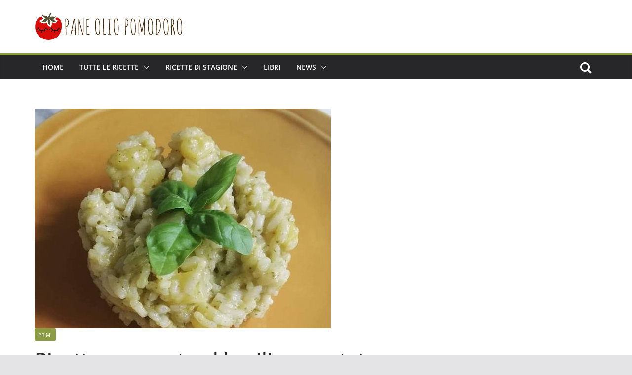

--- FILE ---
content_type: text/html; charset=UTF-8
request_url: https://paneoliopomodoro.it/ricette-primi/risotto-con-pesto-al-basilico-e-patate.html
body_size: 25437
content:
		<!doctype html>
		<html lang="it-IT">
		
<head>

			<meta charset="UTF-8"/>
		<meta name="viewport" content="width=device-width, initial-scale=1">
		<link rel="profile" href="http://gmpg.org/xfn/11"/>
		
			<style type="text/css">
					.heateor_sss_button_instagram span.heateor_sss_svg,a.heateor_sss_instagram span.heateor_sss_svg{background:radial-gradient(circle at 30% 107%,#fdf497 0,#fdf497 5%,#fd5949 45%,#d6249f 60%,#285aeb 90%)}
											.heateor_sss_horizontal_sharing .heateor_sss_svg,.heateor_sss_standard_follow_icons_container .heateor_sss_svg{
							color: #fff;
						border-width: 0px;
			border-style: solid;
			border-color: transparent;
		}
					.heateor_sss_horizontal_sharing .heateorSssTCBackground{
				color:#666;
			}
					.heateor_sss_horizontal_sharing span.heateor_sss_svg:hover,.heateor_sss_standard_follow_icons_container span.heateor_sss_svg:hover{
						border-color: transparent;
		}
		.heateor_sss_vertical_sharing span.heateor_sss_svg,.heateor_sss_floating_follow_icons_container span.heateor_sss_svg{
							color: #fff;
						border-width: 0px;
			border-style: solid;
			border-color: transparent;
		}
				.heateor_sss_vertical_sharing .heateorSssTCBackground{
			color:#666;
		}
						.heateor_sss_vertical_sharing span.heateor_sss_svg:hover,.heateor_sss_floating_follow_icons_container span.heateor_sss_svg:hover{
						border-color: transparent;
		}
		@media screen and (max-width:783px) {.heateor_sss_vertical_sharing{display:none!important}}		</style>
		<meta name='robots' content='index, follow, max-image-preview:large, max-snippet:-1, max-video-preview:-1' />

	<!-- This site is optimized with the Yoast SEO plugin v21.7 - https://yoast.com/wordpress/plugins/seo/ -->
	<title>Risotto con pesto al basilico e patate - PaneOlioPomodoro</title>
	<link rel="canonical" href="https://paneoliopomodoro.it/ricette-primi/risotto-con-pesto-al-basilico-e-patate.html" />
	<meta property="og:locale" content="it_IT" />
	<meta property="og:type" content="article" />
	<meta property="og:title" content="Risotto con pesto al basilico e patate - PaneOlioPomodoro" />
	<meta property="og:description" content="Ricetta facile e vegetariana per un risotto molto profumato con il pesto al basilico genovese e le patate, si può" />
	<meta property="og:url" content="https://paneoliopomodoro.it/ricette-primi/risotto-con-pesto-al-basilico-e-patate.html" />
	<meta property="og:site_name" content="PaneOlioPomodoro" />
	<meta property="article:published_time" content="2020-08-30T09:24:57+00:00" />
	<meta property="article:modified_time" content="2020-08-30T09:32:24+00:00" />
	<meta property="og:image" content="https://paneoliopomodoro.it/wp-content/uploads/2020/08/risotto-pesto-basilico-patate.jpg" />
	<meta property="og:image:width" content="600" />
	<meta property="og:image:height" content="600" />
	<meta property="og:image:type" content="image/jpeg" />
	<meta name="author" content="paneoliopomodoro" />
	<meta name="twitter:label1" content="Scritto da" />
	<meta name="twitter:data1" content="paneoliopomodoro" />
	<meta name="twitter:label2" content="Tempo di lettura stimato" />
	<meta name="twitter:data2" content="1 minuto" />
	<script type="application/ld+json" class="yoast-schema-graph">{"@context":"https://schema.org","@graph":[{"@type":"Article","@id":"https://paneoliopomodoro.it/ricette-primi/risotto-con-pesto-al-basilico-e-patate.html#article","isPartOf":{"@id":"https://paneoliopomodoro.it/ricette-primi/risotto-con-pesto-al-basilico-e-patate.html"},"author":{"name":"paneoliopomodoro","@id":"https://paneoliopomodoro.it/#/schema/person/16386aa4e9f5ed3d38256ceb7b010118"},"headline":"Risotto con pesto al basilico e patate","datePublished":"2020-08-30T09:24:57+00:00","dateModified":"2020-08-30T09:32:24+00:00","mainEntityOfPage":{"@id":"https://paneoliopomodoro.it/ricette-primi/risotto-con-pesto-al-basilico-e-patate.html"},"wordCount":180,"commentCount":0,"publisher":{"@id":"https://paneoliopomodoro.it/#/schema/person/16386aa4e9f5ed3d38256ceb7b010118"},"image":{"@id":"https://paneoliopomodoro.it/ricette-primi/risotto-con-pesto-al-basilico-e-patate.html#primaryimage"},"thumbnailUrl":"https://paneoliopomodoro.it/wp-content/uploads/2020/08/risotto-pesto-basilico-patate.jpg","keywords":["patate","pesto","risotto"],"articleSection":["Primi"],"inLanguage":"it-IT","potentialAction":[{"@type":"CommentAction","name":"Comment","target":["https://paneoliopomodoro.it/ricette-primi/risotto-con-pesto-al-basilico-e-patate.html#respond"]}]},{"@type":"WebPage","@id":"https://paneoliopomodoro.it/ricette-primi/risotto-con-pesto-al-basilico-e-patate.html","url":"https://paneoliopomodoro.it/ricette-primi/risotto-con-pesto-al-basilico-e-patate.html","name":"Risotto con pesto al basilico e patate - PaneOlioPomodoro","isPartOf":{"@id":"https://paneoliopomodoro.it/#website"},"primaryImageOfPage":{"@id":"https://paneoliopomodoro.it/ricette-primi/risotto-con-pesto-al-basilico-e-patate.html#primaryimage"},"image":{"@id":"https://paneoliopomodoro.it/ricette-primi/risotto-con-pesto-al-basilico-e-patate.html#primaryimage"},"thumbnailUrl":"https://paneoliopomodoro.it/wp-content/uploads/2020/08/risotto-pesto-basilico-patate.jpg","datePublished":"2020-08-30T09:24:57+00:00","dateModified":"2020-08-30T09:32:24+00:00","breadcrumb":{"@id":"https://paneoliopomodoro.it/ricette-primi/risotto-con-pesto-al-basilico-e-patate.html#breadcrumb"},"inLanguage":"it-IT","potentialAction":[{"@type":"ReadAction","target":["https://paneoliopomodoro.it/ricette-primi/risotto-con-pesto-al-basilico-e-patate.html"]}]},{"@type":"ImageObject","inLanguage":"it-IT","@id":"https://paneoliopomodoro.it/ricette-primi/risotto-con-pesto-al-basilico-e-patate.html#primaryimage","url":"https://paneoliopomodoro.it/wp-content/uploads/2020/08/risotto-pesto-basilico-patate.jpg","contentUrl":"https://paneoliopomodoro.it/wp-content/uploads/2020/08/risotto-pesto-basilico-patate.jpg","width":600,"height":600,"caption":"risotto pesto basilico patate"},{"@type":"BreadcrumbList","@id":"https://paneoliopomodoro.it/ricette-primi/risotto-con-pesto-al-basilico-e-patate.html#breadcrumb","itemListElement":[{"@type":"ListItem","position":1,"name":"Home","item":"https://paneoliopomodoro.it/"},{"@type":"ListItem","position":2,"name":"Risotto con pesto al basilico e patate"}]},{"@type":"WebSite","@id":"https://paneoliopomodoro.it/#website","url":"https://paneoliopomodoro.it/","name":"PaneOlioPomodoro","description":"Ricette di cucina","publisher":{"@id":"https://paneoliopomodoro.it/#/schema/person/16386aa4e9f5ed3d38256ceb7b010118"},"potentialAction":[{"@type":"SearchAction","target":{"@type":"EntryPoint","urlTemplate":"https://paneoliopomodoro.it/?s={search_term_string}"},"query-input":"required name=search_term_string"}],"inLanguage":"it-IT"},{"@type":["Person","Organization"],"@id":"https://paneoliopomodoro.it/#/schema/person/16386aa4e9f5ed3d38256ceb7b010118","name":"paneoliopomodoro","image":{"@type":"ImageObject","inLanguage":"it-IT","@id":"https://paneoliopomodoro.it/#/schema/person/image/","url":"https://paneoliopomodoro.it/wp-content/uploads/2018/11/logo-paneoliopomodoro.png","contentUrl":"https://paneoliopomodoro.it/wp-content/uploads/2018/11/logo-paneoliopomodoro.png","width":300,"height":60,"caption":"paneoliopomodoro"},"logo":{"@id":"https://paneoliopomodoro.it/#/schema/person/image/"}}]}</script>
	<!-- / Yoast SEO plugin. -->


<link rel="alternate" type="application/rss+xml" title="PaneOlioPomodoro &raquo; Feed" href="https://paneoliopomodoro.it/feed" />
<link rel="alternate" type="application/rss+xml" title="PaneOlioPomodoro &raquo; Feed dei commenti" href="https://paneoliopomodoro.it/comments/feed" />
<link rel="alternate" type="application/rss+xml" title="PaneOlioPomodoro &raquo; Risotto con pesto al basilico e patate Feed dei commenti" href="https://paneoliopomodoro.it/ricette-primi/risotto-con-pesto-al-basilico-e-patate.html/feed" />
<script type="text/javascript">
/* <![CDATA[ */
window._wpemojiSettings = {"baseUrl":"https:\/\/s.w.org\/images\/core\/emoji\/14.0.0\/72x72\/","ext":".png","svgUrl":"https:\/\/s.w.org\/images\/core\/emoji\/14.0.0\/svg\/","svgExt":".svg","source":{"concatemoji":"https:\/\/paneoliopomodoro.it\/wp-includes\/js\/wp-emoji-release.min.js?ver=6.4.7"}};
/*! This file is auto-generated */
!function(i,n){var o,s,e;function c(e){try{var t={supportTests:e,timestamp:(new Date).valueOf()};sessionStorage.setItem(o,JSON.stringify(t))}catch(e){}}function p(e,t,n){e.clearRect(0,0,e.canvas.width,e.canvas.height),e.fillText(t,0,0);var t=new Uint32Array(e.getImageData(0,0,e.canvas.width,e.canvas.height).data),r=(e.clearRect(0,0,e.canvas.width,e.canvas.height),e.fillText(n,0,0),new Uint32Array(e.getImageData(0,0,e.canvas.width,e.canvas.height).data));return t.every(function(e,t){return e===r[t]})}function u(e,t,n){switch(t){case"flag":return n(e,"\ud83c\udff3\ufe0f\u200d\u26a7\ufe0f","\ud83c\udff3\ufe0f\u200b\u26a7\ufe0f")?!1:!n(e,"\ud83c\uddfa\ud83c\uddf3","\ud83c\uddfa\u200b\ud83c\uddf3")&&!n(e,"\ud83c\udff4\udb40\udc67\udb40\udc62\udb40\udc65\udb40\udc6e\udb40\udc67\udb40\udc7f","\ud83c\udff4\u200b\udb40\udc67\u200b\udb40\udc62\u200b\udb40\udc65\u200b\udb40\udc6e\u200b\udb40\udc67\u200b\udb40\udc7f");case"emoji":return!n(e,"\ud83e\udef1\ud83c\udffb\u200d\ud83e\udef2\ud83c\udfff","\ud83e\udef1\ud83c\udffb\u200b\ud83e\udef2\ud83c\udfff")}return!1}function f(e,t,n){var r="undefined"!=typeof WorkerGlobalScope&&self instanceof WorkerGlobalScope?new OffscreenCanvas(300,150):i.createElement("canvas"),a=r.getContext("2d",{willReadFrequently:!0}),o=(a.textBaseline="top",a.font="600 32px Arial",{});return e.forEach(function(e){o[e]=t(a,e,n)}),o}function t(e){var t=i.createElement("script");t.src=e,t.defer=!0,i.head.appendChild(t)}"undefined"!=typeof Promise&&(o="wpEmojiSettingsSupports",s=["flag","emoji"],n.supports={everything:!0,everythingExceptFlag:!0},e=new Promise(function(e){i.addEventListener("DOMContentLoaded",e,{once:!0})}),new Promise(function(t){var n=function(){try{var e=JSON.parse(sessionStorage.getItem(o));if("object"==typeof e&&"number"==typeof e.timestamp&&(new Date).valueOf()<e.timestamp+604800&&"object"==typeof e.supportTests)return e.supportTests}catch(e){}return null}();if(!n){if("undefined"!=typeof Worker&&"undefined"!=typeof OffscreenCanvas&&"undefined"!=typeof URL&&URL.createObjectURL&&"undefined"!=typeof Blob)try{var e="postMessage("+f.toString()+"("+[JSON.stringify(s),u.toString(),p.toString()].join(",")+"));",r=new Blob([e],{type:"text/javascript"}),a=new Worker(URL.createObjectURL(r),{name:"wpTestEmojiSupports"});return void(a.onmessage=function(e){c(n=e.data),a.terminate(),t(n)})}catch(e){}c(n=f(s,u,p))}t(n)}).then(function(e){for(var t in e)n.supports[t]=e[t],n.supports.everything=n.supports.everything&&n.supports[t],"flag"!==t&&(n.supports.everythingExceptFlag=n.supports.everythingExceptFlag&&n.supports[t]);n.supports.everythingExceptFlag=n.supports.everythingExceptFlag&&!n.supports.flag,n.DOMReady=!1,n.readyCallback=function(){n.DOMReady=!0}}).then(function(){return e}).then(function(){var e;n.supports.everything||(n.readyCallback(),(e=n.source||{}).concatemoji?t(e.concatemoji):e.wpemoji&&e.twemoji&&(t(e.twemoji),t(e.wpemoji)))}))}((window,document),window._wpemojiSettings);
/* ]]> */
</script>
<style id='wp-emoji-styles-inline-css' type='text/css'>

	img.wp-smiley, img.emoji {
		display: inline !important;
		border: none !important;
		box-shadow: none !important;
		height: 1em !important;
		width: 1em !important;
		margin: 0 0.07em !important;
		vertical-align: -0.1em !important;
		background: none !important;
		padding: 0 !important;
	}
</style>
<link rel='stylesheet' id='wp-block-library-css' href='https://paneoliopomodoro.it/wp-includes/css/dist/block-library/style.min.css?ver=6.4.7' type='text/css' media='all' />
<style id='wp-block-library-theme-inline-css' type='text/css'>
.wp-block-audio figcaption{color:#555;font-size:13px;text-align:center}.is-dark-theme .wp-block-audio figcaption{color:hsla(0,0%,100%,.65)}.wp-block-audio{margin:0 0 1em}.wp-block-code{border:1px solid #ccc;border-radius:4px;font-family:Menlo,Consolas,monaco,monospace;padding:.8em 1em}.wp-block-embed figcaption{color:#555;font-size:13px;text-align:center}.is-dark-theme .wp-block-embed figcaption{color:hsla(0,0%,100%,.65)}.wp-block-embed{margin:0 0 1em}.blocks-gallery-caption{color:#555;font-size:13px;text-align:center}.is-dark-theme .blocks-gallery-caption{color:hsla(0,0%,100%,.65)}.wp-block-image figcaption{color:#555;font-size:13px;text-align:center}.is-dark-theme .wp-block-image figcaption{color:hsla(0,0%,100%,.65)}.wp-block-image{margin:0 0 1em}.wp-block-pullquote{border-bottom:4px solid;border-top:4px solid;color:currentColor;margin-bottom:1.75em}.wp-block-pullquote cite,.wp-block-pullquote footer,.wp-block-pullquote__citation{color:currentColor;font-size:.8125em;font-style:normal;text-transform:uppercase}.wp-block-quote{border-left:.25em solid;margin:0 0 1.75em;padding-left:1em}.wp-block-quote cite,.wp-block-quote footer{color:currentColor;font-size:.8125em;font-style:normal;position:relative}.wp-block-quote.has-text-align-right{border-left:none;border-right:.25em solid;padding-left:0;padding-right:1em}.wp-block-quote.has-text-align-center{border:none;padding-left:0}.wp-block-quote.is-large,.wp-block-quote.is-style-large,.wp-block-quote.is-style-plain{border:none}.wp-block-search .wp-block-search__label{font-weight:700}.wp-block-search__button{border:1px solid #ccc;padding:.375em .625em}:where(.wp-block-group.has-background){padding:1.25em 2.375em}.wp-block-separator.has-css-opacity{opacity:.4}.wp-block-separator{border:none;border-bottom:2px solid;margin-left:auto;margin-right:auto}.wp-block-separator.has-alpha-channel-opacity{opacity:1}.wp-block-separator:not(.is-style-wide):not(.is-style-dots){width:100px}.wp-block-separator.has-background:not(.is-style-dots){border-bottom:none;height:1px}.wp-block-separator.has-background:not(.is-style-wide):not(.is-style-dots){height:2px}.wp-block-table{margin:0 0 1em}.wp-block-table td,.wp-block-table th{word-break:normal}.wp-block-table figcaption{color:#555;font-size:13px;text-align:center}.is-dark-theme .wp-block-table figcaption{color:hsla(0,0%,100%,.65)}.wp-block-video figcaption{color:#555;font-size:13px;text-align:center}.is-dark-theme .wp-block-video figcaption{color:hsla(0,0%,100%,.65)}.wp-block-video{margin:0 0 1em}.wp-block-template-part.has-background{margin-bottom:0;margin-top:0;padding:1.25em 2.375em}
</style>
<style id='global-styles-inline-css' type='text/css'>
body{--wp--preset--color--black: #000000;--wp--preset--color--cyan-bluish-gray: #abb8c3;--wp--preset--color--white: #ffffff;--wp--preset--color--pale-pink: #f78da7;--wp--preset--color--vivid-red: #cf2e2e;--wp--preset--color--luminous-vivid-orange: #ff6900;--wp--preset--color--luminous-vivid-amber: #fcb900;--wp--preset--color--light-green-cyan: #7bdcb5;--wp--preset--color--vivid-green-cyan: #00d084;--wp--preset--color--pale-cyan-blue: #8ed1fc;--wp--preset--color--vivid-cyan-blue: #0693e3;--wp--preset--color--vivid-purple: #9b51e0;--wp--preset--gradient--vivid-cyan-blue-to-vivid-purple: linear-gradient(135deg,rgba(6,147,227,1) 0%,rgb(155,81,224) 100%);--wp--preset--gradient--light-green-cyan-to-vivid-green-cyan: linear-gradient(135deg,rgb(122,220,180) 0%,rgb(0,208,130) 100%);--wp--preset--gradient--luminous-vivid-amber-to-luminous-vivid-orange: linear-gradient(135deg,rgba(252,185,0,1) 0%,rgba(255,105,0,1) 100%);--wp--preset--gradient--luminous-vivid-orange-to-vivid-red: linear-gradient(135deg,rgba(255,105,0,1) 0%,rgb(207,46,46) 100%);--wp--preset--gradient--very-light-gray-to-cyan-bluish-gray: linear-gradient(135deg,rgb(238,238,238) 0%,rgb(169,184,195) 100%);--wp--preset--gradient--cool-to-warm-spectrum: linear-gradient(135deg,rgb(74,234,220) 0%,rgb(151,120,209) 20%,rgb(207,42,186) 40%,rgb(238,44,130) 60%,rgb(251,105,98) 80%,rgb(254,248,76) 100%);--wp--preset--gradient--blush-light-purple: linear-gradient(135deg,rgb(255,206,236) 0%,rgb(152,150,240) 100%);--wp--preset--gradient--blush-bordeaux: linear-gradient(135deg,rgb(254,205,165) 0%,rgb(254,45,45) 50%,rgb(107,0,62) 100%);--wp--preset--gradient--luminous-dusk: linear-gradient(135deg,rgb(255,203,112) 0%,rgb(199,81,192) 50%,rgb(65,88,208) 100%);--wp--preset--gradient--pale-ocean: linear-gradient(135deg,rgb(255,245,203) 0%,rgb(182,227,212) 50%,rgb(51,167,181) 100%);--wp--preset--gradient--electric-grass: linear-gradient(135deg,rgb(202,248,128) 0%,rgb(113,206,126) 100%);--wp--preset--gradient--midnight: linear-gradient(135deg,rgb(2,3,129) 0%,rgb(40,116,252) 100%);--wp--preset--font-size--small: 13px;--wp--preset--font-size--medium: 20px;--wp--preset--font-size--large: 36px;--wp--preset--font-size--x-large: 42px;--wp--preset--spacing--20: 0.44rem;--wp--preset--spacing--30: 0.67rem;--wp--preset--spacing--40: 1rem;--wp--preset--spacing--50: 1.5rem;--wp--preset--spacing--60: 2.25rem;--wp--preset--spacing--70: 3.38rem;--wp--preset--spacing--80: 5.06rem;--wp--preset--shadow--natural: 6px 6px 9px rgba(0, 0, 0, 0.2);--wp--preset--shadow--deep: 12px 12px 50px rgba(0, 0, 0, 0.4);--wp--preset--shadow--sharp: 6px 6px 0px rgba(0, 0, 0, 0.2);--wp--preset--shadow--outlined: 6px 6px 0px -3px rgba(255, 255, 255, 1), 6px 6px rgba(0, 0, 0, 1);--wp--preset--shadow--crisp: 6px 6px 0px rgba(0, 0, 0, 1);}body { margin: 0; }.wp-site-blocks > .alignleft { float: left; margin-right: 2em; }.wp-site-blocks > .alignright { float: right; margin-left: 2em; }.wp-site-blocks > .aligncenter { justify-content: center; margin-left: auto; margin-right: auto; }:where(.wp-site-blocks) > * { margin-block-start: 24px; margin-block-end: 0; }:where(.wp-site-blocks) > :first-child:first-child { margin-block-start: 0; }:where(.wp-site-blocks) > :last-child:last-child { margin-block-end: 0; }body { --wp--style--block-gap: 24px; }:where(body .is-layout-flow)  > :first-child:first-child{margin-block-start: 0;}:where(body .is-layout-flow)  > :last-child:last-child{margin-block-end: 0;}:where(body .is-layout-flow)  > *{margin-block-start: 24px;margin-block-end: 0;}:where(body .is-layout-constrained)  > :first-child:first-child{margin-block-start: 0;}:where(body .is-layout-constrained)  > :last-child:last-child{margin-block-end: 0;}:where(body .is-layout-constrained)  > *{margin-block-start: 24px;margin-block-end: 0;}:where(body .is-layout-flex) {gap: 24px;}:where(body .is-layout-grid) {gap: 24px;}body .is-layout-flow > .alignleft{float: left;margin-inline-start: 0;margin-inline-end: 2em;}body .is-layout-flow > .alignright{float: right;margin-inline-start: 2em;margin-inline-end: 0;}body .is-layout-flow > .aligncenter{margin-left: auto !important;margin-right: auto !important;}body .is-layout-constrained > .alignleft{float: left;margin-inline-start: 0;margin-inline-end: 2em;}body .is-layout-constrained > .alignright{float: right;margin-inline-start: 2em;margin-inline-end: 0;}body .is-layout-constrained > .aligncenter{margin-left: auto !important;margin-right: auto !important;}body .is-layout-constrained > :where(:not(.alignleft):not(.alignright):not(.alignfull)){max-width: var(--wp--style--global--content-size);margin-left: auto !important;margin-right: auto !important;}body .is-layout-constrained > .alignwide{max-width: var(--wp--style--global--wide-size);}body .is-layout-flex{display: flex;}body .is-layout-flex{flex-wrap: wrap;align-items: center;}body .is-layout-flex > *{margin: 0;}body .is-layout-grid{display: grid;}body .is-layout-grid > *{margin: 0;}body{padding-top: 0px;padding-right: 0px;padding-bottom: 0px;padding-left: 0px;}a:where(:not(.wp-element-button)){text-decoration: underline;}.wp-element-button, .wp-block-button__link{background-color: #32373c;border-width: 0;color: #fff;font-family: inherit;font-size: inherit;line-height: inherit;padding: calc(0.667em + 2px) calc(1.333em + 2px);text-decoration: none;}.has-black-color{color: var(--wp--preset--color--black) !important;}.has-cyan-bluish-gray-color{color: var(--wp--preset--color--cyan-bluish-gray) !important;}.has-white-color{color: var(--wp--preset--color--white) !important;}.has-pale-pink-color{color: var(--wp--preset--color--pale-pink) !important;}.has-vivid-red-color{color: var(--wp--preset--color--vivid-red) !important;}.has-luminous-vivid-orange-color{color: var(--wp--preset--color--luminous-vivid-orange) !important;}.has-luminous-vivid-amber-color{color: var(--wp--preset--color--luminous-vivid-amber) !important;}.has-light-green-cyan-color{color: var(--wp--preset--color--light-green-cyan) !important;}.has-vivid-green-cyan-color{color: var(--wp--preset--color--vivid-green-cyan) !important;}.has-pale-cyan-blue-color{color: var(--wp--preset--color--pale-cyan-blue) !important;}.has-vivid-cyan-blue-color{color: var(--wp--preset--color--vivid-cyan-blue) !important;}.has-vivid-purple-color{color: var(--wp--preset--color--vivid-purple) !important;}.has-black-background-color{background-color: var(--wp--preset--color--black) !important;}.has-cyan-bluish-gray-background-color{background-color: var(--wp--preset--color--cyan-bluish-gray) !important;}.has-white-background-color{background-color: var(--wp--preset--color--white) !important;}.has-pale-pink-background-color{background-color: var(--wp--preset--color--pale-pink) !important;}.has-vivid-red-background-color{background-color: var(--wp--preset--color--vivid-red) !important;}.has-luminous-vivid-orange-background-color{background-color: var(--wp--preset--color--luminous-vivid-orange) !important;}.has-luminous-vivid-amber-background-color{background-color: var(--wp--preset--color--luminous-vivid-amber) !important;}.has-light-green-cyan-background-color{background-color: var(--wp--preset--color--light-green-cyan) !important;}.has-vivid-green-cyan-background-color{background-color: var(--wp--preset--color--vivid-green-cyan) !important;}.has-pale-cyan-blue-background-color{background-color: var(--wp--preset--color--pale-cyan-blue) !important;}.has-vivid-cyan-blue-background-color{background-color: var(--wp--preset--color--vivid-cyan-blue) !important;}.has-vivid-purple-background-color{background-color: var(--wp--preset--color--vivid-purple) !important;}.has-black-border-color{border-color: var(--wp--preset--color--black) !important;}.has-cyan-bluish-gray-border-color{border-color: var(--wp--preset--color--cyan-bluish-gray) !important;}.has-white-border-color{border-color: var(--wp--preset--color--white) !important;}.has-pale-pink-border-color{border-color: var(--wp--preset--color--pale-pink) !important;}.has-vivid-red-border-color{border-color: var(--wp--preset--color--vivid-red) !important;}.has-luminous-vivid-orange-border-color{border-color: var(--wp--preset--color--luminous-vivid-orange) !important;}.has-luminous-vivid-amber-border-color{border-color: var(--wp--preset--color--luminous-vivid-amber) !important;}.has-light-green-cyan-border-color{border-color: var(--wp--preset--color--light-green-cyan) !important;}.has-vivid-green-cyan-border-color{border-color: var(--wp--preset--color--vivid-green-cyan) !important;}.has-pale-cyan-blue-border-color{border-color: var(--wp--preset--color--pale-cyan-blue) !important;}.has-vivid-cyan-blue-border-color{border-color: var(--wp--preset--color--vivid-cyan-blue) !important;}.has-vivid-purple-border-color{border-color: var(--wp--preset--color--vivid-purple) !important;}.has-vivid-cyan-blue-to-vivid-purple-gradient-background{background: var(--wp--preset--gradient--vivid-cyan-blue-to-vivid-purple) !important;}.has-light-green-cyan-to-vivid-green-cyan-gradient-background{background: var(--wp--preset--gradient--light-green-cyan-to-vivid-green-cyan) !important;}.has-luminous-vivid-amber-to-luminous-vivid-orange-gradient-background{background: var(--wp--preset--gradient--luminous-vivid-amber-to-luminous-vivid-orange) !important;}.has-luminous-vivid-orange-to-vivid-red-gradient-background{background: var(--wp--preset--gradient--luminous-vivid-orange-to-vivid-red) !important;}.has-very-light-gray-to-cyan-bluish-gray-gradient-background{background: var(--wp--preset--gradient--very-light-gray-to-cyan-bluish-gray) !important;}.has-cool-to-warm-spectrum-gradient-background{background: var(--wp--preset--gradient--cool-to-warm-spectrum) !important;}.has-blush-light-purple-gradient-background{background: var(--wp--preset--gradient--blush-light-purple) !important;}.has-blush-bordeaux-gradient-background{background: var(--wp--preset--gradient--blush-bordeaux) !important;}.has-luminous-dusk-gradient-background{background: var(--wp--preset--gradient--luminous-dusk) !important;}.has-pale-ocean-gradient-background{background: var(--wp--preset--gradient--pale-ocean) !important;}.has-electric-grass-gradient-background{background: var(--wp--preset--gradient--electric-grass) !important;}.has-midnight-gradient-background{background: var(--wp--preset--gradient--midnight) !important;}.has-small-font-size{font-size: var(--wp--preset--font-size--small) !important;}.has-medium-font-size{font-size: var(--wp--preset--font-size--medium) !important;}.has-large-font-size{font-size: var(--wp--preset--font-size--large) !important;}.has-x-large-font-size{font-size: var(--wp--preset--font-size--x-large) !important;}
.wp-block-navigation a:where(:not(.wp-element-button)){color: inherit;}
.wp-block-pullquote{font-size: 1.5em;line-height: 1.6;}
</style>
<link rel='stylesheet' id='titan-adminbar-styles-css' href='https://paneoliopomodoro.it/wp-content/plugins/anti-spam/assets/css/admin-bar.css?ver=7.3.5' type='text/css' media='all' />
<link rel='stylesheet' id='dashicons-css' href='https://paneoliopomodoro.it/wp-includes/css/dashicons.min.css?ver=6.4.7' type='text/css' media='all' />
<link rel='stylesheet' id='everest-forms-general-css' href='https://paneoliopomodoro.it/wp-content/plugins/everest-forms/assets/css/everest-forms.css?ver=2.0.6' type='text/css' media='all' />
<link rel='stylesheet' id='wp-postratings-css' href='https://paneoliopomodoro.it/wp-content/plugins/wp-postratings/css/postratings-css.css?ver=1.91.1' type='text/css' media='all' />
<link rel='stylesheet' id='nsc_bar_nice-cookie-consent-css' href='https://paneoliopomodoro.it/wp-content/plugins/beautiful-and-responsive-cookie-consent/public/cookieNSCconsent.min.css?ver=3.1.0' type='text/css' media='all' />
<link rel='stylesheet' id='tptn-style-left-thumbs-css' href='https://paneoliopomodoro.it/wp-content/plugins/top-10/css/left-thumbs.min.css?ver=3.3.3' type='text/css' media='all' />
<style id='tptn-style-left-thumbs-inline-css' type='text/css'>

			.tptn-left-thumbs a {
				width: 60px;
				height: 60px;
				text-decoration: none;
			}
			.tptn-left-thumbs img {
				width: 60px;
				max-height: 60px;
				margin: auto;
			}
			.tptn-left-thumbs .tptn_title {
				width: 100%;
			}
			
</style>
<link rel='stylesheet' id='colormag_style-css' href='https://paneoliopomodoro.it/wp-content/themes/colormag/style.css?ver=6.4.7' type='text/css' media='all' />
<style id='colormag_style-inline-css' type='text/css'>
.colormag-button,
			blockquote, button,
			input[type=reset],
			input[type=button],
			input[type=submit],
			.cm-home-icon.front_page_on,
			.cm-post-categories a,
			.cm-primary-nav ul li ul li:hover,
			.cm-primary-nav ul li.current-menu-item,
			.cm-primary-nav ul li.current_page_ancestor,
			.cm-primary-nav ul li.current-menu-ancestor,
			.cm-primary-nav ul li.current_page_item,
			.cm-primary-nav ul li:hover,
			.cm-primary-nav ul li.focus,
			.cm-mobile-nav li a:hover,
			.colormag-header-clean #cm-primary-nav .cm-menu-toggle:hover,
			.cm-header .cm-mobile-nav li:hover,
			.cm-header .cm-mobile-nav li.current-page-ancestor,
			.cm-header .cm-mobile-nav li.current-menu-ancestor,
			.cm-header .cm-mobile-nav li.current-page-item,
			.cm-header .cm-mobile-nav li.current-menu-item,
			.cm-primary-nav ul li.focus > a,
			.cm-layout-2 .cm-primary-nav ul ul.sub-menu li.focus > a,
			.cm-mobile-nav .current-menu-item>a, .cm-mobile-nav .current_page_item>a,
			.colormag-header-clean .cm-mobile-nav li:hover > a,
			.colormag-header-clean .cm-mobile-nav li.current-page-ancestor > a,
			.colormag-header-clean .cm-mobile-nav li.current-menu-ancestor > a,
			.colormag-header-clean .cm-mobile-nav li.current-page-item > a,
			.colormag-header-clean .cm-mobile-nav li.current-menu-item > a,
			.fa.search-top:hover,
			.widget_call_to_action .btn--primary,
			.colormag-footer--classic .cm-footer-cols .cm-row .cm-widget-title span::before,
			.colormag-footer--classic-bordered .cm-footer-cols .cm-row .cm-widget-title span::before,
			.cm-featured-posts .cm-widget-title span,
			.cm-featured-category-slider-widget .cm-slide-content .cm-entry-header-meta .cm-post-categories a,
			.cm-highlighted-posts .cm-post-content .cm-entry-header-meta .cm-post-categories a,
			.cm-category-slide-next, .cm-category-slide-prev, .slide-next,
			.slide-prev, .cm-tabbed-widget ul li, .cm-posts .wp-pagenavi .current,
			.cm-posts .wp-pagenavi a:hover, .cm-secondary .cm-widget-title span,
			.cm-posts .post .cm-post-content .cm-entry-header-meta .cm-post-categories a,
			.cm-page-header .cm-page-title span, .entry-meta .post-format i,
			.format-link, .cm-entry-button, .infinite-scroll .tg-infinite-scroll,
			.no-more-post-text, .pagination span,
			.comments-area .comment-author-link span,
			.cm-footer-cols .cm-row .cm-widget-title span,
			.advertisement_above_footer .cm-widget-title span,
			.error, .cm-primary .cm-widget-title span,
			.related-posts-wrapper.style-three .cm-post-content .cm-entry-title a:hover:before,
			.cm-slider-area .cm-widget-title span,
			.cm-beside-slider-widget .cm-widget-title span,
			.top-full-width-sidebar .cm-widget-title span,
			.wp-block-quote, .wp-block-quote.is-style-large,
			.wp-block-quote.has-text-align-right,
			.cm-error-404 .cm-btn, .widget .wp-block-heading, .wp-block-search button,
			.widget a::before, .cm-post-date a::before,
			.byline a::before,
			.colormag-footer--classic-bordered .cm-widget-title::before,
			.wp-block-button__link,
			#cm-tertiary .cm-widget-title span,
			.link-pagination .post-page-numbers.current,
			.wp-block-query-pagination-numbers .page-numbers.current,
			.wp-element-button,
			.wp-block-button .wp-block-button__link,
			.wp-element-button,
			.cm-layout-2 .cm-primary-nav ul ul.sub-menu li:hover,
			.cm-layout-2 .cm-primary-nav ul ul.sub-menu li.current-menu-ancestor,
			.cm-layout-2 .cm-primary-nav ul ul.sub-menu li.current-menu-item,
			.cm-layout-2 .cm-primary-nav ul ul.sub-menu li.focus,
			.search-wrap button,
			.page-numbers .current,
			.wp-block-search .wp-element-button:hover{background-color:#8c9c42;}a,
			.cm-layout-2 #cm-primary-nav .fa.search-top:hover,
			.cm-layout-2 #cm-primary-nav.cm-mobile-nav .cm-random-post a:hover .fa-random,
			.cm-layout-2 #cm-primary-nav.cm-primary-nav .cm-random-post a:hover .fa-random,
			.cm-layout-2 .breaking-news .newsticker a:hover,
			.cm-layout-2 .cm-primary-nav ul li.current-menu-item > a,
			.cm-layout-2 .cm-primary-nav ul li.current_page_item > a,
			.cm-layout-2 .cm-primary-nav ul li:hover > a,
			.cm-layout-2 .cm-primary-nav ul li.focus > a
			.dark-skin .cm-layout-2-style-1 #cm-primary-nav.cm-primary-nav .cm-home-icon:hover .fa,
			.byline a:hover, .comments a:hover, .cm-edit-link a:hover, .cm-post-date a:hover,
			.social-links:not(.cm-header-actions .social-links) i.fa:hover, .cm-tag-links a:hover,
			.colormag-header-clean .social-links li:hover i.fa, .cm-layout-2-style-1 .social-links li:hover i.fa,
			.colormag-header-clean .breaking-news .newsticker a:hover, .widget_featured_posts .article-content .cm-entry-title a:hover,
			.widget_featured_slider .slide-content .cm-below-entry-meta .byline a:hover,
			.widget_featured_slider .slide-content .cm-below-entry-meta .comments a:hover,
			.widget_featured_slider .slide-content .cm-below-entry-meta .cm-post-date a:hover,
			.widget_featured_slider .slide-content .cm-entry-title a:hover,
			.widget_block_picture_news.widget_featured_posts .article-content .cm-entry-title a:hover,
			.widget_highlighted_posts .article-content .cm-below-entry-meta .byline a:hover,
			.widget_highlighted_posts .article-content .cm-below-entry-meta .comments a:hover,
			.widget_highlighted_posts .article-content .cm-below-entry-meta .cm-post-date a:hover,
			.widget_highlighted_posts .article-content .cm-entry-title a:hover, i.fa-arrow-up, i.fa-arrow-down,
			.cm-site-title a, #content .post .article-content .cm-entry-title a:hover, .entry-meta .byline i,
			.entry-meta .cat-links i, .entry-meta a, .post .cm-entry-title a:hover, .search .cm-entry-title a:hover,
			.entry-meta .comments-link a:hover, .entry-meta .cm-edit-link a:hover, .entry-meta .cm-post-date a:hover,
			.entry-meta .cm-tag-links a:hover, .single #content .tags a:hover, .count, .next a:hover, .previous a:hover,
			.related-posts-main-title .fa, .single-related-posts .article-content .cm-entry-title a:hover,
			.pagination a span:hover,
			#content .comments-area a.comment-cm-edit-link:hover, #content .comments-area a.comment-permalink:hover,
			#content .comments-area article header cite a:hover, .comments-area .comment-author-link a:hover,
			.comment .comment-reply-link:hover,
			.nav-next a, .nav-previous a,
			#cm-footer .cm-footer-menu ul li a:hover,
			.cm-footer-cols .cm-row a:hover, a#scroll-up i, .related-posts-wrapper-flyout .cm-entry-title a:hover,
			.human-diff-time .human-diff-time-display:hover,
			.cm-layout-2-style-1 #cm-primary-nav .fa:hover,
			.cm-footer-bar a,
			.cm-post-date a:hover,
			.cm-author a:hover,
			.cm-comments-link a:hover,
			.cm-tag-links a:hover,
			.cm-edit-link a:hover,
			.cm-footer-bar .copyright a,
			.cm-featured-posts .cm-entry-title a:hover,
			.cm-posts .post .cm-post-content .cm-entry-title a:hover,
			.cm-posts .post .single-title-above .cm-entry-title a:hover,
			.cm-layout-2 .cm-primary-nav ul li:hover > a,
			.cm-layout-2 #cm-primary-nav .fa:hover,
			.cm-entry-title a:hover,
			button:hover, input[type="button"]:hover,
			input[type="reset"]:hover,
			input[type="submit"]:hover,
			.wp-block-button .wp-block-button__link:hover,
			.cm-button:hover,
			.wp-element-button:hover,
			li.product .added_to_cart:hover,
			.comments-area .comment-permalink:hover,
			.cm-footer-bar-area .cm-footer-bar__2 a{color:#8c9c42;}#cm-primary-nav,
			.cm-contained .cm-header-2 .cm-row{border-top-color:#8c9c42;}.cm-layout-2 #cm-primary-nav,
			.cm-layout-2 .cm-primary-nav ul ul.sub-menu li:hover,
			.cm-layout-2 .cm-primary-nav ul > li:hover > a,
			.cm-layout-2 .cm-primary-nav ul > li.current-menu-item > a,
			.cm-layout-2 .cm-primary-nav ul > li.current-menu-ancestor > a,
			.cm-layout-2 .cm-primary-nav ul ul.sub-menu li.current-menu-ancestor,
			.cm-layout-2 .cm-primary-nav ul ul.sub-menu li.current-menu-item,
			.cm-layout-2 .cm-primary-nav ul ul.sub-menu li.focus,
			cm-layout-2 .cm-primary-nav ul ul.sub-menu li.current-menu-ancestor,
			cm-layout-2 .cm-primary-nav ul ul.sub-menu li.current-menu-item,
			cm-layout-2 #cm-primary-nav .cm-menu-toggle:hover,
			cm-layout-2 #cm-primary-nav.cm-mobile-nav .cm-menu-toggle,
			cm-layout-2 .cm-primary-nav ul > li:hover > a,
			cm-layout-2 .cm-primary-nav ul > li.current-menu-item > a,
			cm-layout-2 .cm-primary-nav ul > li.current-menu-ancestor > a,
			.cm-layout-2 .cm-primary-nav ul li.focus > a, .pagination a span:hover,
			.cm-error-404 .cm-btn,
			.single-post .cm-post-categories a::after,
			.widget .block-title,
			.cm-layout-2 .cm-primary-nav ul li.focus > a,
			button,
			input[type="button"],
			input[type="reset"],
			input[type="submit"],
			.wp-block-button .wp-block-button__link,
			.cm-button,
			.wp-element-button,
			li.product .added_to_cart{border-color:#8c9c42;}.cm-secondary .cm-widget-title,
			#cm-tertiary .cm-widget-title,
			.widget_featured_posts .widget-title,
			#secondary .widget-title,
			#cm-tertiary .widget-title,
			.cm-page-header .cm-page-title,
			.cm-footer-cols .cm-row .widget-title,
			.advertisement_above_footer .widget-title,
			#primary .widget-title,
			.widget_slider_area .widget-title,
			.widget_beside_slider .widget-title,
			.top-full-width-sidebar .widget-title,
			.cm-footer-cols .cm-row .cm-widget-title,
			.cm-footer-bar .copyright a,
			.cm-layout-2.cm-layout-2-style-2 #cm-primary-nav,
			.cm-layout-2 .cm-primary-nav ul > li:hover > a,
			.cm-layout-2 .cm-primary-nav ul > li.current-menu-item > a{border-bottom-color:#8c9c42;}.cm-header .cm-menu-toggle svg,
			.cm-header .cm-menu-toggle svg{fill:#fff;}.cm-footer-bar-area .cm-footer-bar__2 a{color:#207daf;}.mzb-featured-posts, .mzb-social-icon, .mzb-featured-categories, .mzb-social-icons-insert{--color--light--primary:rgba(140,156,66,0.1);}body{--color--light--primary:#8c9c42;--color--primary:#8c9c42;}
</style>
<link rel='stylesheet' id='colormag_child_style-css' href='https://paneoliopomodoro.it/wp-content/themes/colormag-child/style.css?ver=1.0' type='text/css' media='all' />
<link rel='stylesheet' id='colormag-featured-image-popup-css-css' href='https://paneoliopomodoro.it/wp-content/themes/colormag/assets/js/magnific-popup/magnific-popup.min.css?ver=3.0.7' type='text/css' media='all' />
<link rel='stylesheet' id='colormag-fontawesome-css' href='https://paneoliopomodoro.it/wp-content/themes/colormag/assets/library/fontawesome/css/font-awesome.min.css?ver=3.0.7' type='text/css' media='all' />
<link rel='stylesheet' id='slb_core-css' href='https://paneoliopomodoro.it/wp-content/plugins/simple-lightbox/client/css/app.css?ver=2.9.3' type='text/css' media='all' />
<link rel='stylesheet' id='heateor_sss_frontend_css-css' href='https://paneoliopomodoro.it/wp-content/plugins/sassy-social-share/public/css/sassy-social-share-public.css?ver=3.3.56' type='text/css' media='all' />
<script type="text/javascript" src="https://paneoliopomodoro.it/wp-includes/js/jquery/jquery.min.js?ver=3.7.1" id="jquery-core-js"></script>
<script type="text/javascript" src="https://paneoliopomodoro.it/wp-includes/js/jquery/jquery-migrate.min.js?ver=3.4.1" id="jquery-migrate-js"></script>
<!--[if lte IE 8]>
<script type="text/javascript" src="https://paneoliopomodoro.it/wp-content/themes/colormag/assets/js/html5shiv.min.js?ver=3.0.7" id="html5-js"></script>
<![endif]-->
<link rel="https://api.w.org/" href="https://paneoliopomodoro.it/wp-json/" /><link rel="alternate" type="application/json" href="https://paneoliopomodoro.it/wp-json/wp/v2/posts/15006" /><link rel="EditURI" type="application/rsd+xml" title="RSD" href="https://paneoliopomodoro.it/xmlrpc.php?rsd" />
<meta name="generator" content="WordPress 6.4.7" />
<meta name="generator" content="Everest Forms 2.0.6" />
<link rel='shortlink' href='https://paneoliopomodoro.it/?p=15006' />
<link rel="alternate" type="application/json+oembed" href="https://paneoliopomodoro.it/wp-json/oembed/1.0/embed?url=https%3A%2F%2Fpaneoliopomodoro.it%2Fricette-primi%2Frisotto-con-pesto-al-basilico-e-patate.html" />
<link rel="alternate" type="text/xml+oembed" href="https://paneoliopomodoro.it/wp-json/oembed/1.0/embed?url=https%3A%2F%2Fpaneoliopomodoro.it%2Fricette-primi%2Frisotto-con-pesto-al-basilico-e-patate.html&#038;format=xml" />

		<!-- GA Google Analytics @ https://m0n.co/ga -->
		<script async src="https://www.googletagmanager.com/gtag/js?id=UA-368392-24"></script>
		<script>
			window.dataLayer = window.dataLayer || [];
			function gtag(){dataLayer.push(arguments);}
			gtag('js', new Date());
			gtag('config', 'UA-368392-24');
		</script>

	<script data-ad-client="ca-pub-7817688830937594" async src="https://pagead2.googlesyndication.com/pagead/js/adsbygoogle.js"></script>
<style type="text/css">.recentcomments a{display:inline !important;padding:0 !important;margin:0 !important;}</style><link rel="icon" href="https://paneoliopomodoro.it/wp-content/uploads/2015/10/logo_paneoliopomodoro250-45x45.jpg" sizes="32x32" />
<link rel="icon" href="https://paneoliopomodoro.it/wp-content/uploads/2015/10/logo_paneoliopomodoro250.jpg" sizes="192x192" />
<link rel="apple-touch-icon" href="https://paneoliopomodoro.it/wp-content/uploads/2015/10/logo_paneoliopomodoro250.jpg" />
<meta name="msapplication-TileImage" content="https://paneoliopomodoro.it/wp-content/uploads/2015/10/logo_paneoliopomodoro250.jpg" />
		<style type="text/css" id="wp-custom-css">
			p{
	font-family: Avenir;
	font-size: 1.2em;
}

.lcp-container h3 {
    font-size: 1.3em;
}

.lcp-container {
    margin: 20px 0px;
}

#header-text-nav-container{
	background-color: #CFD8CA;
}


#site-navigation{
	background-color: #B62514;
}

.news-bar{
	background-color: #8C9C42;
}

.nativo{
	background-color: #8c9c42; /* verde */
    color: #fff;
	font-size:16px;
    padding: 6px 12px;
    display: inline-block;
}
.main-navigation ul li{
	background-color: #B62514;
}

#header-text-nav-container .social-links i.fa:hover{
	color: #B62514;
}

.post_like{
	border-bottom: 1px solid #f8f8f8;
	clear:both;
	padding-top: 25px;
	padding-bottom: 40px;
}

#wysija-4 div{
	padding:10px;
	background-color: #B62514;
	color: #ffffff;
}
.bloccoverde{
	background-color: #c0df6a;
}
.bloccoverde a{
	color: #B62513;
}
.entry-content li{
	line-height: 2;
}
.has-drop-cap:not(:focus)::first-letter{
	font-size:4.4em;
	color:#8C9C42;
}		</style>
		
</head>

<body class="post-template-default single single-post postid-15006 single-format-standard wp-custom-logo wp-embed-responsive everest-forms-no-js cm-header-layout-1 adv-style-1  wide">




		<div id="page" class="hfeed site">
				<a class="skip-link screen-reader-text" href="#main">Salta al contenuto</a>
		

			<header id="cm-masthead" class="cm-header cm-layout-1 cm-layout-1-style-1 cm-full-width">
		
		
				<div class="cm-main-header">
		
		
	<div id="cm-header-1" class="cm-header-1">
		<div class="cm-container">
			<div class="cm-row">

				<div class="cm-header-col-1">
										<div id="cm-site-branding" class="cm-site-branding">
		<a href="https://paneoliopomodoro.it/" class="custom-logo-link" rel="home"><img width="300" height="60" src="https://paneoliopomodoro.it/wp-content/uploads/2018/11/logo-paneoliopomodoro.png" class="custom-logo" alt="paneoliopomodoro.it" decoding="async" srcset="" /></a>					</div><!-- #cm-site-branding -->
	
				</div><!-- .cm-header-col-1 -->

				<div class="cm-header-col-2">
										<div id="header-right-sidebar" class="clearfix">
						<aside id="custom_html-3" class="widget_text widget widget_custom_html clearfix"><div class="textwidget custom-html-widget"></div></aside>					</div>
									</div><!-- .cm-header-col-2 -->

		</div>
	</div>
</div>
		
<div id="cm-header-2" class="cm-header-2">
	<nav id="cm-primary-nav" class="cm-primary-nav">
		<div class="cm-container">
			<div class="cm-row">
				
											<div class="cm-header-actions">
													<div class="cm-top-search">
						<i class="fa fa-search search-top"></i>
						<div class="search-form-top">
									
<form action="https://paneoliopomodoro.it/" class="search-form searchform clearfix" method="get" role="search">

	<div class="search-wrap">
		<input type="search"
		       class="s field"
		       name="s"
		       value=""
		       placeholder="Cerca"
		/>

		<button class="search-icon" type="submit"></button>
	</div>

</form><!-- .searchform -->
						</div>
					</div>
									</div>
				
					<p class="cm-menu-toggle" aria-expanded="false">
						<svg class="cm-icon cm-icon--bars" xmlns="http://www.w3.org/2000/svg" viewBox="0 0 24 24"><path d="M21 19H3a1 1 0 0 1 0-2h18a1 1 0 0 1 0 2Zm0-6H3a1 1 0 0 1 0-2h18a1 1 0 0 1 0 2Zm0-6H3a1 1 0 0 1 0-2h18a1 1 0 0 1 0 2Z"></path></svg>						<svg class="cm-icon cm-icon--x-mark" xmlns="http://www.w3.org/2000/svg" viewBox="0 0 24 24"><path d="m13.4 12 8.3-8.3c.4-.4.4-1 0-1.4s-1-.4-1.4 0L12 10.6 3.7 2.3c-.4-.4-1-.4-1.4 0s-.4 1 0 1.4l8.3 8.3-8.3 8.3c-.4.4-.4 1 0 1.4.2.2.4.3.7.3s.5-.1.7-.3l8.3-8.3 8.3 8.3c.2.2.5.3.7.3s.5-.1.7-.3c.4-.4.4-1 0-1.4L13.4 12z"></path></svg>					</p>
					<div class="cm-menu-primary-container"><ul id="menu-primary" class="menu"><li id="menu-item-5" class="menu-item menu-item-type-custom menu-item-object-custom menu-item-5"><a href="http://www.paneoliopomodoro.it">Home</a></li>
<li id="menu-item-1303" class="menu-item menu-item-type-post_type menu-item-object-page menu-item-has-children menu-item-1303"><a title="Tutte le ricette di cucina" href="https://paneoliopomodoro.it/ricette-di-cucina.html">Tutte le ricette</a><span role="button" tabindex="0" class="cm-submenu-toggle" onkeypress=""><svg class="cm-icon" xmlns="http://www.w3.org/2000/svg" xml:space="preserve" viewBox="0 0 24 24"><path d="M12 17.5c-.3 0-.5-.1-.7-.3l-9-9c-.4-.4-.4-1 0-1.4s1-.4 1.4 0l8.3 8.3 8.3-8.3c.4-.4 1-.4 1.4 0s.4 1 0 1.4l-9 9c-.2.2-.4.3-.7.3z"/></svg></span>
<ul class="sub-menu">
	<li id="menu-item-8275" class="menu-item menu-item-type-post_type menu-item-object-page menu-item-8275"><a href="https://paneoliopomodoro.it/ricette-di-cucina/ricette-di-antipasti.html">Ricette di antipasti</a></li>
	<li id="menu-item-3546" class="menu-item menu-item-type-post_type menu-item-object-page menu-item-has-children menu-item-3546"><a href="https://paneoliopomodoro.it/ricette-di-cucina/ricette-di-primi.html">Ricette di primi</a><span role="button" tabindex="0" class="cm-submenu-toggle" onkeypress=""><svg class="cm-icon" xmlns="http://www.w3.org/2000/svg" xml:space="preserve" viewBox="0 0 24 24"><path d="M12 17.5c-.3 0-.5-.1-.7-.3l-9-9c-.4-.4-.4-1 0-1.4s1-.4 1.4 0l8.3 8.3 8.3-8.3c.4-.4 1-.4 1.4 0s.4 1 0 1.4l-9 9c-.2.2-.4.3-.7.3z"/></svg></span>
	<ul class="sub-menu">
		<li id="menu-item-3550" class="menu-item menu-item-type-post_type menu-item-object-page menu-item-3550"><a href="https://paneoliopomodoro.it/ricette-di-cucina/ricette-di-primi/ricette-con-risotto.html">Ricette con risotto</a></li>
		<li id="menu-item-8787" class="menu-item menu-item-type-post_type menu-item-object-page menu-item-8787"><a href="https://paneoliopomodoro.it/ricette-di-cucina/ricette-di-primi/ricette-con-spaghetti.html">Ricette con spaghetti</a></li>
		<li id="menu-item-8803" class="menu-item menu-item-type-post_type menu-item-object-page menu-item-8803"><a href="https://paneoliopomodoro.it/ricette-di-cucina/ricette-di-primi/ricette-di-zuppe-e-minestre.html">Ricette di zuppe e minestre</a></li>
	</ul>
</li>
	<li id="menu-item-3547" class="menu-item menu-item-type-post_type menu-item-object-page menu-item-3547"><a href="https://paneoliopomodoro.it/ricette-di-cucina/ricette-di-secondi-piatti.html">Ricette di secondi piatti</a></li>
	<li id="menu-item-2906" class="menu-item menu-item-type-post_type menu-item-object-page menu-item-has-children menu-item-2906"><a href="https://paneoliopomodoro.it/ricette-di-cucina/ricette-dolci-dessert.html">Ricette di dolci</a><span role="button" tabindex="0" class="cm-submenu-toggle" onkeypress=""><svg class="cm-icon" xmlns="http://www.w3.org/2000/svg" xml:space="preserve" viewBox="0 0 24 24"><path d="M12 17.5c-.3 0-.5-.1-.7-.3l-9-9c-.4-.4-.4-1 0-1.4s1-.4 1.4 0l8.3 8.3 8.3-8.3c.4-.4 1-.4 1.4 0s.4 1 0 1.4l-9 9c-.2.2-.4.3-.7.3z"/></svg></span>
	<ul class="sub-menu">
		<li id="menu-item-2329" class="menu-item menu-item-type-post_type menu-item-object-page menu-item-2329"><a href="https://paneoliopomodoro.it/ricette-per-bambini.html">Ricette per bambini</a></li>
		<li id="menu-item-2461" class="menu-item menu-item-type-post_type menu-item-object-page menu-item-2461"><a href="https://paneoliopomodoro.it/ricette-di-cucina/ricette-dolci-dessert/ricette-dolci-carnevale.html">Dolci di Carnevale</a></li>
	</ul>
</li>
	<li id="menu-item-3545" class="menu-item menu-item-type-post_type menu-item-object-page menu-item-3545"><a href="https://paneoliopomodoro.it/ricette-di-cucina/ricette-base-come-si-fa.html">Ricette base – come si fa</a></li>
	<li id="menu-item-8280" class="menu-item menu-item-type-post_type menu-item-object-page menu-item-8280"><a href="https://paneoliopomodoro.it/ricette-letterarie.html">Ricette letterarie</a></li>
	<li id="menu-item-1801" class="menu-item menu-item-type-post_type menu-item-object-page menu-item-has-children menu-item-1801"><a href="https://paneoliopomodoro.it/ricette-tipiche.html">Ricette tipiche</a><span role="button" tabindex="0" class="cm-submenu-toggle" onkeypress=""><svg class="cm-icon" xmlns="http://www.w3.org/2000/svg" xml:space="preserve" viewBox="0 0 24 24"><path d="M12 17.5c-.3 0-.5-.1-.7-.3l-9-9c-.4-.4-.4-1 0-1.4s1-.4 1.4 0l8.3 8.3 8.3-8.3c.4-.4 1-.4 1.4 0s.4 1 0 1.4l-9 9c-.2.2-.4.3-.7.3z"/></svg></span>
	<ul class="sub-menu">
		<li id="menu-item-2493" class="menu-item menu-item-type-post_type menu-item-object-page menu-item-2493"><a href="https://paneoliopomodoro.it/ricette-venete.html">Ricette venete</a></li>
	</ul>
</li>
	<li id="menu-item-2995" class="menu-item menu-item-type-post_type menu-item-object-page menu-item-2995"><a href="https://paneoliopomodoro.it/ricette-vegetariane.html">Ricette vegetariane</a></li>
	<li id="menu-item-3127" class="menu-item menu-item-type-post_type menu-item-object-page menu-item-3127"><a href="https://paneoliopomodoro.it/ricette-veloci.html">Ricette veloci</a></li>
</ul>
</li>
<li id="menu-item-2277" class="menu-item menu-item-type-custom menu-item-object-custom menu-item-has-children menu-item-2277"><a href="#">Ricette di stagione</a><span role="button" tabindex="0" class="cm-submenu-toggle" onkeypress=""><svg class="cm-icon" xmlns="http://www.w3.org/2000/svg" xml:space="preserve" viewBox="0 0 24 24"><path d="M12 17.5c-.3 0-.5-.1-.7-.3l-9-9c-.4-.4-.4-1 0-1.4s1-.4 1.4 0l8.3 8.3 8.3-8.3c.4-.4 1-.4 1.4 0s.4 1 0 1.4l-9 9c-.2.2-.4.3-.7.3z"/></svg></span>
<ul class="sub-menu">
	<li id="menu-item-8930" class="menu-item menu-item-type-post_type menu-item-object-page menu-item-8930"><a href="https://paneoliopomodoro.it/calendario-delle-ricette-mese.html">Calendario delle ricette</a></li>
	<li id="menu-item-2264" class="menu-item menu-item-type-post_type menu-item-object-page menu-item-2264"><a href="https://paneoliopomodoro.it/ricette-estive.html">Ricette estive</a></li>
	<li id="menu-item-2263" class="menu-item menu-item-type-post_type menu-item-object-page menu-item-2263"><a href="https://paneoliopomodoro.it/ricette-autunnali.html">Ricette autunnali</a></li>
	<li id="menu-item-3033" class="menu-item menu-item-type-post_type menu-item-object-page menu-item-3033"><a href="https://paneoliopomodoro.it/ricette-invernali.html">Ricette invernali</a></li>
	<li id="menu-item-2262" class="menu-item menu-item-type-post_type menu-item-object-page menu-item-2262"><a href="https://paneoliopomodoro.it/ricette-di-natale.html">Ricette di Natale</a></li>
	<li id="menu-item-7176" class="menu-item menu-item-type-post_type menu-item-object-post menu-item-7176"><a href="https://paneoliopomodoro.it/ricette-vegetariane/ricette-di-pasqua-vegetariane.html">Ricette di Pasqua</a></li>
</ul>
</li>
<li id="menu-item-15826" class="menu-item menu-item-type-taxonomy menu-item-object-category menu-item-15826"><a href="https://paneoliopomodoro.it/ricette/libri">Libri</a></li>
<li id="menu-item-8153" class="menu-item menu-item-type-taxonomy menu-item-object-category menu-item-has-children menu-item-8153"><a href="https://paneoliopomodoro.it/ricette/news">News</a><span role="button" tabindex="0" class="cm-submenu-toggle" onkeypress=""><svg class="cm-icon" xmlns="http://www.w3.org/2000/svg" xml:space="preserve" viewBox="0 0 24 24"><path d="M12 17.5c-.3 0-.5-.1-.7-.3l-9-9c-.4-.4-.4-1 0-1.4s1-.4 1.4 0l8.3 8.3 8.3-8.3c.4-.4 1-.4 1.4 0s.4 1 0 1.4l-9 9c-.2.2-.4.3-.7.3z"/></svg></span>
<ul class="sub-menu">
	<li id="menu-item-12405" class="menu-item menu-item-type-post_type menu-item-object-page menu-item-12405"><a href="https://paneoliopomodoro.it/shop.html">SHOP</a></li>
</ul>
</li>
</ul></div>
			</div>
		</div>
	</nav>
</div>
			
				</div> <!-- /.cm-main-header -->
		
				</header><!-- #cm-masthead -->
		
		

	<div id="cm-content" class="cm-content">
		
		<div class="cm-container">
		
	
	<div id="primary">
		<div id="content" class="clearfix">

						    
<article id="post-15006" class="post-15006 post type-post status-publish format-standard has-post-thumbnail hentry category-ricette-primi tag-patate tag-pesto tag-risotto">
	
   
         <div class="featured-image">
               <img width="600" height="445" src="https://paneoliopomodoro.it/wp-content/uploads/2020/08/risotto-pesto-basilico-patate-600x445.jpg" class="attachment-colormag-featured-image size-colormag-featured-image wp-post-image" alt="risotto pesto basilico patate" decoding="async" fetchpriority="high" />            </div>
   
   <div class="article-content clearfix">

   
   <div class="cm-entry-header-meta"><div class="cm-post-categories"><a href="https://paneoliopomodoro.it/ricette/ricette-primi"  rel="category tag">Primi</a></div></div>
      <header class="entry-header">
   		<h1 class="entry-title">
   			Risotto con pesto al basilico e patate   		</h1>
   	</header>

   	<div class="cm-below-entry-meta ">
		<span class="cm-author cm-vcard">
			<svg class="cm-icon cm-icon--user" xmlns="http://www.w3.org/2000/svg" viewBox="0 0 24 24"><path d="M7 7c0-2.8 2.2-5 5-5s5 2.2 5 5-2.2 5-5 5-5-2.2-5-5zm9 7H8c-2.8 0-5 2.2-5 5v2c0 .6.4 1 1 1h16c.6 0 1-.4 1-1v-2c0-2.8-2.2-5-5-5z"></path></svg>			<a class="url fn n"
			href="https://paneoliopomodoro.it/author/popadmin"
			title="paneoliopomodoro"
			>
				paneoliopomodoro			</a>
		</span>

		<span class="cm-post-date"><a href="https://paneoliopomodoro.it/ricette-primi/risotto-con-pesto-al-basilico-e-patate.html" title="11:24" rel="bookmark"><svg class="cm-icon cm-icon--calendar-fill" xmlns="http://www.w3.org/2000/svg" viewBox="0 0 24 24"><path d="M21.1 6.6v1.6c0 .6-.4 1-1 1H3.9c-.6 0-1-.4-1-1V6.6c0-1.5 1.3-2.8 2.8-2.8h1.7V3c0-.6.4-1 1-1s1 .4 1 1v.8h5.2V3c0-.6.4-1 1-1s1 .4 1 1v.8h1.7c1.5 0 2.8 1.3 2.8 2.8zm-1 4.6H3.9c-.6 0-1 .4-1 1v7c0 1.5 1.3 2.8 2.8 2.8h12.6c1.5 0 2.8-1.3 2.8-2.8v-7c0-.6-.4-1-1-1z"></path></svg> <time class="entry-date published" datetime="2020-08-30T11:24:57+02:00">30 Agosto 2020</time><time class="updated" datetime="2020-08-30T11:32:24+02:00">30 Agosto 2020</time></a></span>
			<span class="cm-comments-link">
				<a href="https://paneoliopomodoro.it/ricette-primi/risotto-con-pesto-al-basilico-e-patate.html#respond"><svg class="cm-icon cm-icon--comment" xmlns="http://www.w3.org/2000/svg" viewBox="0 0 24 24"><path d="M22 5v10c0 1.7-1.3 3-3 3H7.4l-3.7 3.7c-.2.2-.4.3-.7.3-.1 0-.3 0-.4-.1-.4-.1-.6-.5-.6-.9V5c0-1.7 1.3-3 3-3h14c1.7 0 3 1.3 3 3z"></path></svg> 0 Commenti</a>			</span>

			<span class="cm-tag-links"><svg class="cm-icon cm-icon--tag" xmlns="http://www.w3.org/2000/svg" viewBox="0 0 24 24"><path d="m21.2 10.4-8.1-8.1c-.2-.2-.4-.3-.7-.3H3c-.6 0-1 .5-1 1v9.4c0 .3.1.5.3.7l8.1 8.1c.5.5 1.3.8 2 .8.8 0 1.5-.3 2-.8l6.7-6.7c1.2-1.2 1.2-3 .1-4.1zM7.7 8.7c-.6 0-1-.4-1-1s.4-1 1-1 1 .4 1 1-.4 1-1 1z"></path></svg> <a href="https://paneoliopomodoro.it/tag/patate" rel="tag">patate</a>, <a href="https://paneoliopomodoro.it/tag/pesto" rel="tag">pesto</a>, <a href="https://paneoliopomodoro.it/tag/risotto" rel="tag">risotto</a></span></div>	
   	<div class="entry-content clearfix">
   		
<p>Ricetta facile e vegetariana per un risotto molto profumato con il pesto al basilico genovese e le patate, si può preparare in estate ma anche in inverno usando il pesto già pronto.</p>



<blockquote class="wp-block-quote"><p><strong>Ingredienti</strong> (per 1 persona): 1 tazzina di riso, 1 patata media, 1 cucchiaio di pesto genovese al basilico, 1 spicchio di aglio, brodo vegetale q.b.</p></blockquote>



<p>In un tegame fai scaldare lo spicchio d&#8217;aglio sbucciato in poco olio extravergine di oliva. A me piace tostare l&#8217;aglio, ovvero cuocere finché diventa color nocciola.</p>



<p>Lava e sbuccia la patata, taglia a dadini e fai rosolare con lo spicchio di aglio.</p>



<p>Versa il riso e fai tostare per qualche minuto finchè diventa lucido. <br><em>Facoltativo: Sfuma con del vino bianco secco. Togli lo spicchio di aglio.</em></p>



<p>Cuoci il riso come un normale risotto, aggiungendo del brodo vegetale poco alla volta.</p>



<p>Dopo circa 20 minuti di cottura il riso è cotto, spegni il fuoco e aggiungi il pesto alla genovese, mescola bene.</p>



<div class="wp-block-image"><figure class="aligncenter size-large"><img decoding="async" width="400" height="400" src="https://paneoliopomodoro.it/wp-content/uploads/2020/08/risotto-pesto-basilico-patate-preparazione.jpg" alt="" class="wp-image-15025" srcset="https://paneoliopomodoro.it/wp-content/uploads/2020/08/risotto-pesto-basilico-patate-preparazione.jpg 400w, https://paneoliopomodoro.it/wp-content/uploads/2020/08/risotto-pesto-basilico-patate-preparazione-300x300.jpg 300w, https://paneoliopomodoro.it/wp-content/uploads/2020/08/risotto-pesto-basilico-patate-preparazione-150x150.jpg 150w, https://paneoliopomodoro.it/wp-content/uploads/2020/08/risotto-pesto-basilico-patate-preparazione-60x60.jpg 60w" sizes="(max-width: 400px) 100vw, 400px" /><figcaption>Aggiungi il pesto al basilico a fine cottura</figcaption></figure></div>



<p>Servi il risotto al pesto e patate con delle foglioline di basilico fresco.</p>





<p></p>
<div class="tptn_counter" id="tptn_counter_15006"><em>Visualizzazioni 621 / oggi 1</em></div><div class='heateorSssClear'></div><div  class='heateor_sss_sharing_container heateor_sss_horizontal_sharing' data-heateor-sss-href='https://paneoliopomodoro.it/ricette-primi/risotto-con-pesto-al-basilico-e-patate.html'><div class='heateor_sss_sharing_title' style="font-weight:bold" >Condividi questo articolo con i tuoi amici</div><div class="heateor_sss_sharing_ul"><a aria-label="Facebook" class="heateor_sss_facebook" href="https://www.facebook.com/sharer/sharer.php?u=https%3A%2F%2Fpaneoliopomodoro.it%2Fricette-primi%2Frisotto-con-pesto-al-basilico-e-patate.html" title="Facebook" rel="nofollow noopener" target="_blank" style="font-size:32px!important;box-shadow:none;display:inline-block;vertical-align:middle"><span class="heateor_sss_svg" style="background-color:#3c589a;width:35px;height:35px;display:inline-block;opacity:1;float:left;font-size:32px;box-shadow:none;display:inline-block;font-size:16px;padding:0 4px;vertical-align:middle;background-repeat:repeat;overflow:hidden;padding:0;cursor:pointer;box-sizing:content-box"><svg style="display:block;" focusable="false" aria-hidden="true" xmlns="http://www.w3.org/2000/svg" width="100%" height="100%" viewBox="-5 -5 42 42"><path d="M17.78 27.5V17.008h3.522l.527-4.09h-4.05v-2.61c0-1.182.33-1.99 2.023-1.99h2.166V4.66c-.375-.05-1.66-.16-3.155-.16-3.123 0-5.26 1.905-5.26 5.405v3.016h-3.53v4.09h3.53V27.5h4.223z" fill="#fff"></path></svg></span><span class="heateor_sss_square_count heateor_sss_facebook_count">&nbsp;</span></a><a aria-label="Twitter" class="heateor_sss_button_twitter" href="http://twitter.com/intent/tweet?text=Risotto%20con%20pesto%20al%20basilico%20e%20patate&url=https%3A%2F%2Fpaneoliopomodoro.it%2Fricette-primi%2Frisotto-con-pesto-al-basilico-e-patate.html" title="Twitter" rel="nofollow noopener" target="_blank" style="font-size:32px!important;box-shadow:none;display:inline-block;vertical-align:middle"><span class="heateor_sss_svg heateor_sss_s__default heateor_sss_s_twitter" style="background-color:#55acee;width:35px;height:35px;display:inline-block;opacity:1;float:left;font-size:32px;box-shadow:none;display:inline-block;font-size:16px;padding:0 4px;vertical-align:middle;background-repeat:repeat;overflow:hidden;padding:0;cursor:pointer;box-sizing:content-box"><svg style="display:block;" focusable="false" aria-hidden="true" xmlns="http://www.w3.org/2000/svg" width="100%" height="100%" viewBox="-4 -4 39 39"><path d="M28 8.557a9.913 9.913 0 0 1-2.828.775 4.93 4.93 0 0 0 2.166-2.725 9.738 9.738 0 0 1-3.13 1.194 4.92 4.92 0 0 0-3.593-1.55 4.924 4.924 0 0 0-4.794 6.049c-4.09-.21-7.72-2.17-10.15-5.15a4.942 4.942 0 0 0-.665 2.477c0 1.71.87 3.214 2.19 4.1a4.968 4.968 0 0 1-2.23-.616v.06c0 2.39 1.7 4.38 3.952 4.83-.414.115-.85.174-1.297.174-.318 0-.626-.03-.928-.086a4.935 4.935 0 0 0 4.6 3.42 9.893 9.893 0 0 1-6.114 2.107c-.398 0-.79-.023-1.175-.068a13.953 13.953 0 0 0 7.55 2.213c9.056 0 14.01-7.507 14.01-14.013 0-.213-.005-.426-.015-.637.96-.695 1.795-1.56 2.455-2.55z" fill="#fff"></path></svg></span><span class="heateor_sss_square_count heateor_sss_twitter_count">&nbsp;</span></a><a aria-label="Pinterest" class="heateor_sss_button_pinterest" href="https://paneoliopomodoro.it/ricette-primi/risotto-con-pesto-al-basilico-e-patate.html" onclick="event.preventDefault();javascript:void( (function() {var e=document.createElement('script' );e.setAttribute('type','text/javascript' );e.setAttribute('charset','UTF-8' );e.setAttribute('src','//assets.pinterest.com/js/pinmarklet.js?r='+Math.random()*99999999);document.body.appendChild(e)})());" title="Pinterest" rel="nofollow noopener" style="font-size:32px!important;box-shadow:none;display:inline-block;vertical-align:middle"><span class="heateor_sss_svg heateor_sss_s__default heateor_sss_s_pinterest" style="background-color:#cc2329;width:35px;height:35px;display:inline-block;opacity:1;float:left;font-size:32px;box-shadow:none;display:inline-block;font-size:16px;padding:0 4px;vertical-align:middle;background-repeat:repeat;overflow:hidden;padding:0;cursor:pointer;box-sizing:content-box"><svg style="display:block;" focusable="false" aria-hidden="true" xmlns="http://www.w3.org/2000/svg" width="100%" height="100%" viewBox="-2 -2 35 35"><path fill="#fff" d="M16.539 4.5c-6.277 0-9.442 4.5-9.442 8.253 0 2.272.86 4.293 2.705 5.046.303.125.574.005.662-.33.061-.231.205-.816.27-1.06.088-.331.053-.447-.191-.736-.532-.627-.873-1.439-.873-2.591 0-3.338 2.498-6.327 6.505-6.327 3.548 0 5.497 2.168 5.497 5.062 0 3.81-1.686 7.025-4.188 7.025-1.382 0-2.416-1.142-2.085-2.545.397-1.674 1.166-3.48 1.166-4.689 0-1.081-.581-1.983-1.782-1.983-1.413 0-2.548 1.462-2.548 3.419 0 1.247.421 2.091.421 2.091l-1.699 7.199c-.505 2.137-.076 4.755-.039 5.019.021.158.223.196.314.077.13-.17 1.813-2.247 2.384-4.324.162-.587.929-3.631.929-3.631.46.876 1.801 1.646 3.227 1.646 4.247 0 7.128-3.871 7.128-9.053.003-3.918-3.317-7.568-8.361-7.568z"/></svg></span><span class="heateor_sss_square_count heateor_sss_pinterest_count">&nbsp;</span></a><a aria-label="Whatsapp" class="heateor_sss_whatsapp" href="https://api.whatsapp.com/send?text=Risotto%20con%20pesto%20al%20basilico%20e%20patate https%3A%2F%2Fpaneoliopomodoro.it%2Fricette-primi%2Frisotto-con-pesto-al-basilico-e-patate.html" title="Whatsapp" rel="nofollow noopener" target="_blank" style="font-size:32px!important;box-shadow:none;display:inline-block;vertical-align:middle"><span class="heateor_sss_svg" style="background-color:#55eb4c;width:35px;height:35px;display:inline-block;opacity:1;float:left;font-size:32px;box-shadow:none;display:inline-block;font-size:16px;padding:0 4px;vertical-align:middle;background-repeat:repeat;overflow:hidden;padding:0;cursor:pointer;box-sizing:content-box"><svg style="display:block;" focusable="false" aria-hidden="true" xmlns="http://www.w3.org/2000/svg" width="100%" height="100%" viewBox="-6 -5 40 40"><path class="heateor_sss_svg_stroke heateor_sss_no_fill" stroke="#fff" stroke-width="2" fill="none" d="M 11.579798566743314 24.396926207859085 A 10 10 0 1 0 6.808479557110079 20.73576436351046"></path><path d="M 7 19 l -1 6 l 6 -1" class="heateor_sss_no_fill heateor_sss_svg_stroke" stroke="#fff" stroke-width="2" fill="none"></path><path d="M 10 10 q -1 8 8 11 c 5 -1 0 -6 -1 -3 q -4 -3 -5 -5 c 4 -2 -1 -5 -1 -4" fill="#fff"></path></svg></span><span class="heateor_sss_square_count heateor_sss_whatsapp_count">&nbsp;</span></a><a aria-label="Print" class="heateor_sss_button_print" href="https://paneoliopomodoro.it/ricette-primi/risotto-con-pesto-al-basilico-e-patate.html" onclick="event.preventDefault();window.print()" title="Print" rel="nofollow noopener" style="font-size:32px!important;box-shadow:none;display:inline-block;vertical-align:middle"><span class="heateor_sss_svg heateor_sss_s__default heateor_sss_s_print" style="background-color:#fd6500;width:35px;height:35px;display:inline-block;opacity:1;float:left;font-size:32px;box-shadow:none;display:inline-block;font-size:16px;padding:0 4px;vertical-align:middle;background-repeat:repeat;overflow:hidden;padding:0;cursor:pointer;box-sizing:content-box"><svg style="display:block;" focusable="false" aria-hidden="true" xmlns="http://www.w3.org/2000/svg" width="100%" height="100%" viewBox="-2.8 -4.5 35 35"><path stroke="#fff" class="heateor_sss_svg_stroke" d="M 7 10 h 2 v 3 h 12 v -3 h 2 v 7 h -2 v -3 h -12 v 3 h -2 z" stroke-width="1" fill="#fff"></path><rect class="heateor_sss_no_fill heateor_sss_svg_stroke" stroke="#fff" stroke-width="1.8" height="7" width="10" x="10" y="5" fill="none"></rect><rect class="heateor_sss_svg_stroke" stroke="#fff" stroke-width="1" height="5" width="8" x="11" y="16" fill="#fff"></rect></svg></span><span class="heateor_sss_square_count heateor_sss_print_count">&nbsp;</span></a><a aria-label="Email" class="heateor_sss_email" href="https://paneoliopomodoro.it/ricette-primi/risotto-con-pesto-al-basilico-e-patate.html" onclick="event.preventDefault();window.open('mailto:?subject=' + decodeURIComponent('Risotto%20con%20pesto%20al%20basilico%20e%20patate').replace('&', '%26') + '&body=https%3A%2F%2Fpaneoliopomodoro.it%2Fricette-primi%2Frisotto-con-pesto-al-basilico-e-patate.html', '_blank')" title="Email" rel="nofollow noopener" style="font-size:32px!important;box-shadow:none;display:inline-block;vertical-align:middle"><span class="heateor_sss_svg" style="background-color:#649a3f;width:35px;height:35px;display:inline-block;opacity:1;float:left;font-size:32px;box-shadow:none;display:inline-block;font-size:16px;padding:0 4px;vertical-align:middle;background-repeat:repeat;overflow:hidden;padding:0;cursor:pointer;box-sizing:content-box"><svg style="display:block;" focusable="false" aria-hidden="true" xmlns="http://www.w3.org/2000/svg" width="100%" height="100%" viewBox="-.75 -.5 36 36"><path d="M 5.5 11 h 23 v 1 l -11 6 l -11 -6 v -1 m 0 2 l 11 6 l 11 -6 v 11 h -22 v -11" stroke-width="1" fill="#fff"></path></svg></span><span class="heateor_sss_square_count heateor_sss_email_count">&nbsp;</span></a><a style="font-size:32px!important;box-shadow: none;display: inline-block!important;font-size: 16px;padding: 0 4px;vertical-align: middle;display:inline;" class="heateorSssSharingRound"><span class="heateor_sss_square_count">&nbsp;</span><div style="width:35px;height:35px;margin-left:9px !important;" title="Total Shares" class="heateorSssSharing heateorSssTCBackground"></div></a></div><div class="heateorSssClear"></div></div><div class='heateorSssClear'></div>   	</div>

   </div>

		<div id="post-ratings-15006" class="post-ratings" itemscope itemtype="https://schema.org/Article" data-nonce="142c9ebcb0"><p class="has-background" style="background-color:#ffefcd">Il tuo parere è importante! <br />Vota questo articolo: <img id="rating_15006_1" src="https://paneoliopomodoro.it/wp-content/plugins/wp-postratings/images/stars/rating_off.gif" alt="1 Star" title="1 Star" onmouseover="current_rating(15006, 1, '1 Star');" onmouseout="ratings_off(0, 0, 0);" onclick="rate_post();" onkeypress="rate_post();" style="cursor: pointer; border: 0px;" /><img id="rating_15006_2" src="https://paneoliopomodoro.it/wp-content/plugins/wp-postratings/images/stars/rating_off.gif" alt="2 Stars" title="2 Stars" onmouseover="current_rating(15006, 2, '2 Stars');" onmouseout="ratings_off(0, 0, 0);" onclick="rate_post();" onkeypress="rate_post();" style="cursor: pointer; border: 0px;" /><img id="rating_15006_3" src="https://paneoliopomodoro.it/wp-content/plugins/wp-postratings/images/stars/rating_off.gif" alt="3 Stars" title="3 Stars" onmouseover="current_rating(15006, 3, '3 Stars');" onmouseout="ratings_off(0, 0, 0);" onclick="rate_post();" onkeypress="rate_post();" style="cursor: pointer; border: 0px;" /><img id="rating_15006_4" src="https://paneoliopomodoro.it/wp-content/plugins/wp-postratings/images/stars/rating_off.gif" alt="4 Stars" title="4 Stars" onmouseover="current_rating(15006, 4, '4 Stars');" onmouseout="ratings_off(0, 0, 0);" onclick="rate_post();" onkeypress="rate_post();" style="cursor: pointer; border: 0px;" /><img id="rating_15006_5" src="https://paneoliopomodoro.it/wp-content/plugins/wp-postratings/images/stars/rating_off.gif" alt="5 Stars" title="5 Stars" onmouseover="current_rating(15006, 5, '5 Stars');" onmouseout="ratings_off(0, 0, 0);" onclick="rate_post();" onkeypress="rate_post();" style="cursor: pointer; border: 0px;" /> </p><meta itemprop="name" content="Risotto con pesto al basilico e patate" /><meta itemprop="headline" content="Risotto con pesto al basilico e patate" /><meta itemprop="description" content="
Ricetta facile e vegetariana per un risotto molto profumato con il pesto al basilico genovese e le patate, si pu&ograve; preparare in estate ma anche in inverno usando il pesto gi&agrave; pronto.



Ingredienti (p..." /><meta itemprop="datePublished" content="2020-08-30T11:24:57+02:00" /><meta itemprop="dateModified" content="2020-08-30T11:32:24+02:00" /><meta itemprop="url" content="https://paneoliopomodoro.it/ricette-primi/risotto-con-pesto-al-basilico-e-patate.html" /><meta itemprop="author" content="paneoliopomodoro" /><meta itemprop="mainEntityOfPage" content="https://paneoliopomodoro.it/ricette-primi/risotto-con-pesto-al-basilico-e-patate.html" /><div style="display: none;" itemprop="image" itemscope itemtype="https://schema.org/ImageObject"><meta itemprop="url" content="https://paneoliopomodoro.it/wp-content/uploads/2020/08/risotto-pesto-basilico-patate-150x150.jpg" /><meta itemprop="width" content="150" /><meta itemprop="height" content="150" /></div><div style="display: none;" itemprop="publisher" itemscope itemtype="https://schema.org/Organization"><meta itemprop="name" content="PaneOlioPomodoro" /><meta itemprop="url" content="https://paneoliopomodoro.it" /><div itemprop="logo" itemscope itemtype="https://schema.org/ImageObject"><meta itemprop="url" content="https://paneoliopomodoro.it/wp-content/uploads/2018/11/logo-paneoliopomodoro.png" /></div></div></div><div id="post-ratings-15006-loading" class="post-ratings-loading"><img src="https://paneoliopomodoro.it/wp-content/plugins/wp-postratings/images/loading.gif" width="16" height="16" class="post-ratings-image" />Loading...</div></article>
			
		</div><!-- #content -->
      
		<ul class="default-wp-page">
			<li class="previous"><a href="https://paneoliopomodoro.it/ricette-di-stagione/ricette-estive/come-fare-il-gelato-vegetale-in-casa-con-3-ingredienti.html" rel="prev"><span class="meta-nav"><svg class="cm-icon cm-icon--arrow-left-long" xmlns="http://www.w3.org/2000/svg" viewBox="0 0 24 24"><path d="M2 12.38a1 1 0 0 1 0-.76.91.91 0 0 1 .22-.33L6.52 7a1 1 0 0 1 1.42 0 1 1 0 0 1 0 1.41L5.36 11H21a1 1 0 0 1 0 2H5.36l2.58 2.58a1 1 0 0 1 0 1.41 1 1 0 0 1-.71.3 1 1 0 0 1-.71-.3l-4.28-4.28a.91.91 0 0 1-.24-.33Z"></path></svg></span> Come fare il gelato vegetale in casa con 3 ingredienti</a></li>
			<li class="next"><a href="https://paneoliopomodoro.it/news/le-10-ricette-piu-lette-di-agosto-2020.html" rel="next">Le 10 ricette più lette di agosto 2020 <span class="meta-nav"><svg class="cm-icon cm-icon--arrow-right-long" xmlns="http://www.w3.org/2000/svg" viewBox="0 0 24 24"><path d="M21.92 12.38a1 1 0 0 0 0-.76 1 1 0 0 0-.21-.33L17.42 7A1 1 0 0 0 16 8.42L18.59 11H2.94a1 1 0 1 0 0 2h15.65L16 15.58A1 1 0 0 0 16 17a1 1 0 0 0 1.41 0l4.29-4.28a1 1 0 0 0 .22-.34Z"></path></svg></span></a></li>
		</ul>

	
      
      
	 
      
<div id="comments" class="comments-area">

	
		<div id="respond" class="comment-respond">
		<h3 id="reply-title" class="comment-reply-title">Lascia un commento <small><a rel="nofollow" id="cancel-comment-reply-link" href="/ricette-primi/risotto-con-pesto-al-basilico-e-patate.html#respond" style="display:none;">Annulla risposta</a></small></h3><form action="https://paneoliopomodoro.it/wp-comments-post.php" method="post" id="commentform" class="comment-form" novalidate><p class="comment-notes"><span id="email-notes">Il tuo indirizzo email non sarà pubblicato.</span> <span class="required-field-message">I campi obbligatori sono contrassegnati <span class="required">*</span></span></p><p class="comment-form-comment"><label for="comment">Commento <span class="required">*</span></label> <textarea id="comment" name="comment" cols="45" rows="8" maxlength="65525" required></textarea></p><p class="comment-form-author"><label for="author">Nome <span class="required">*</span></label> <input id="author" name="author" type="text" value="" size="30" maxlength="245" autocomplete="name" required /></p>
<p class="comment-form-email"><label for="email">Email <span class="required">*</span></label> <input id="email" name="email" type="email" value="" size="30" maxlength="100" aria-describedby="email-notes" autocomplete="email" required /></p>
<p class="comment-form-url"><label for="url">Sito web</label> <input id="url" name="url" type="url" value="" size="30" maxlength="200" autocomplete="url" /></p>
<p class="comment-form-mailpoet">
      <label for="mailpoet_subscribe_on_comment">
        <input
          type="checkbox"
          id="mailpoet_subscribe_on_comment"
          value="1"
          name="mailpoet[subscribe_on_comment]"
        />&nbsp;Sì, voglio ricevere la newsletter
      </label>
    </p><p class="form-submit"><input name="submit" type="submit" id="submit" class="submit" value="Invia commento" /> <input type='hidden' name='comment_post_ID' value='15006' id='comment_post_ID' />
<input type='hidden' name='comment_parent' id='comment_parent' value='0' />
</p><!-- Anti-spam plugin wordpress.org/plugins/anti-spam/ --><div class="wantispam-required-fields"><input type="hidden" name="wantispam_t" class="wantispam-control wantispam-control-t" value="1769224561" /><div class="wantispam-group wantispam-group-q" style="clear: both;">
					<label>Current ye@r <span class="required">*</span></label>
					<input type="hidden" name="wantispam_a" class="wantispam-control wantispam-control-a" value="2026" />
					<input type="text" name="wantispam_q" class="wantispam-control wantispam-control-q" value="7.3.5" autocomplete="off" />
				  </div>
<div class="wantispam-group wantispam-group-e" style="display: none;">
					<label>Leave this field empty</label>
					<input type="text" name="wantispam_e_email_url_website" class="wantispam-control wantispam-control-e" value="" autocomplete="off" />
				  </div>
</div><!--\End Anti-spam plugin --></form>	</div><!-- #respond -->
	
</div><!-- #comments -->

	</div><!-- #primary -->

	
<div id="cm-secondary" class="cm-secondary">
	
	      <aside id="mailpoet_form-3" class="widget widget_mailpoet_form">
  
  
  <div class="
    mailpoet_form_popup_overlay
      "></div>
  <div
    id="mailpoet_form_3"
    class="
      mailpoet_form
      mailpoet_form_widget
      mailpoet_form_position_
      mailpoet_form_animation_
    "
      >

    <style type="text/css">
     #mailpoet_form_3 .mailpoet_form { background: #c0df6a; padding: 10px; text-align: center; }
#mailpoet_form_3 .mailpoet_form h4 { font-size: 24px; }
#mailpoet_form_3 .mailpoet_paragraph { line-height: 20px; }
#mailpoet_form_3 .mailpoet_segment_label, #mailpoet_form_3 .mailpoet_text_label, #mailpoet_form_3 .mailpoet_textarea_label, #mailpoet_form_3 .mailpoet_select_label, #mailpoet_form_3 .mailpoet_radio_label, #mailpoet_form_3 .mailpoet_checkbox_label, #mailpoet_form_3 .mailpoet_list_label, #mailpoet_form_3 .mailpoet_date_label { display: block; font-weight: bold; }
#mailpoet_form_3 .mailpoet_text, #mailpoet_form_3 .mailpoet_textarea, #mailpoet_form_3 .mailpoet_select, #mailpoet_form_3 .mailpoet_date_month, #mailpoet_form_3 .mailpoet_date_day, #mailpoet_form_3 .mailpoet_date_year, #mailpoet_form_3 .mailpoet_date { display: block; width: 100%; }
#mailpoet_form_3 .mailpoet_text, #mailpoet_form_3 .mailpoet_textarea { width: 100%; }
#mailpoet_form_3 .mailpoet_checkbox {  }
#mailpoet_form_3 .mailpoet_submit input {  }
#mailpoet_form_3 .mailpoet_divider {  }
#mailpoet_form_3 .mailpoet_message {  }
#mailpoet_form_3 .mailpoet_validate_success { color: #468847; }
#mailpoet_form_3 .mailpoet_validate_error { color: #b94a48; }#mailpoet_form_3{border-radius: 0px;text-align: left;}#mailpoet_form_3 form.mailpoet_form {padding: 20px;}#mailpoet_form_3{width: 100%;}#mailpoet_form_3 .mailpoet_message {margin: 0; padding: 0 20px;}#mailpoet_form_3 .mailpoet_paragraph.last {margin-bottom: 0} @media (max-width: 500px) {#mailpoet_form_3 {background-image: none;}} @media (min-width: 500px) {#mailpoet_form_3 .last .mailpoet_paragraph:last-child {margin-bottom: 0}}  @media (max-width: 500px) {#mailpoet_form_3 .mailpoet_form_column:last-child .mailpoet_paragraph:last-child {margin-bottom: 0}} 
    </style>

    <form
      target="_self"
      method="post"
      action="https://paneoliopomodoro.it/wp-admin/admin-post.php?action=mailpoet_subscription_form"
      class="mailpoet_form mailpoet_form_form mailpoet_form_widget"
      novalidate
      data-delay=""
      data-exit-intent-enabled=""
      data-font-family=""
      data-cookie-expiration-time=""
    >
      <input type="hidden" name="data[form_id]" value="3" />
      <input type="hidden" name="token" value="642bdf333c" />
      <input type="hidden" name="api_version" value="v1" />
      <input type="hidden" name="endpoint" value="subscribers" />
      <input type="hidden" name="mailpoet_method" value="subscribe" />

      <label class="mailpoet_hp_email_label" style="display: none !important;">Lascia questo campo vuoto<input type="email" name="data[email]"/></label><div class="mailpoet_paragraph " ><h4>Iscriviti alla newsletter</h4></div>
<div class="mailpoet_paragraph " >Non perderti le ultime ricette e novità, direttamente nella tua casella email.</div>
<div class="mailpoet_paragraph "><label for="form_first_name_3" class="mailpoet-screen-reader-text" data-automation-id="form_first_name_label" >Inserisci il tuo Nome</label><input type="text" autocomplete="given-name" class="mailpoet_text" id="form_first_name_3" name="data[form_field_MmRhYzAxYjdkM2VlX2ZpcnN0X25hbWU=]" title="Inserisci il tuo Nome" value="" style="width:100%;box-sizing:border-box;padding:5px;margin: 0 auto 0 0;" data-automation-id="form_first_name"  placeholder="Inserisci il tuo Nome" data-parsley-names='[&quot;Specifica un nome valido.&quot;,&quot;Gli indirizzi nei nomi non sono ammessi: per favore, aggiungi il tuo nome.&quot;]'/></div>
<div class="mailpoet_paragraph "><label for="form_email_3" class="mailpoet-screen-reader-text" data-automation-id="form_email_label" >Inserisci il tuo indirizzo email <span class="mailpoet_required">*</span></label><input type="email" autocomplete="email" class="mailpoet_text" id="form_email_3" name="data[form_field_M2YxOGQ5NDM4NGU0X2VtYWls]" title="Inserisci il tuo indirizzo email" value="" style="padding:5px;margin: 0 auto 0 0;" data-automation-id="form_email"  placeholder="Inserisci il tuo indirizzo email *" data-parsley-required="true" data-parsley-minlength="6" data-parsley-maxlength="150" data-parsley-type-message="Questo valore dovrebbe essere un indirizzo email valido." data-parsley-errors-container=".mailpoet_error_email_" data-parsley-required-message="Questo campo è obbligatorio."/></div>
<div class="mailpoet_paragraph "><fieldset><input type="hidden" value="0"  name="data[cf_1]" /><label class="mailpoet_checkbox_label" ><input type="checkbox" class="mailpoet_checkbox" name="data[cf_1]" value="1" data-parsley-group="custom_field_1" data-parsley-errors-container=".mailpoet_error_1_3" data-parsley-required-message="Seleziona almeno un'opzione." /> Acconsento al trattamento dei miei dati.</label></fieldset><span class="mailpoet_error_1_3"></span></div>
<div class="mailpoet_paragraph "><input type="submit" class="mailpoet_submit" value="ISCRIVITI" data-automation-id="subscribe-submit-button" style="padding:5px;margin: 0 auto 0 0;border-color:transparent;" /><span class="mailpoet_form_loading"><span class="mailpoet_bounce1"></span><span class="mailpoet_bounce2"></span><span class="mailpoet_bounce3"></span></span></div>
<p class="mailpoet_form_paragraph " style="text-align: left"><em>Il tuo indirizzo email viene memorizzato solo ed esclusivamente per inviarti messaggi dal blog e non viene ceduto a terzi.</em></p>

      <div class="mailpoet_message">
        <p class="mailpoet_validate_success"
                style="display:none;"
                >Grazie per la tua iscrizione alla newsletter di paneoliopomodoro.it! 
        </p>
        <p class="mailpoet_validate_error"
                style="display:none;"
                >        </p>
      </div>
    </form>

      </div>

      </aside>
  <aside id="custom_html-4" class="widget_text widget widget_custom_html"><h3 class="cm-widget-title"><span>Resta in contatto</span></h3><div class="textwidget custom-html-widget"><p>
	Ricevi tutte le novità di PaneOlioPomodoro
</p>
<div class="social-links" style="float:none">
			<ul>
				<li><a href="https://www.facebook.com/paneoliopomodoro.it/" target="_blank" rel="noopener"><i class="fa fa-facebook"></i></a></li><li><a href="https://www.instagram.com/paneoliopomodoro.it/" target="_blank" rel="noopener"><i class="fa fa-instagram"></i></a></li><li><a href="https://www.pinterest.it/paneoliopomodoro/" target="_blank" rel="noopener"><i class="fa fa-pinterest"></i></a></li>			</ul>
		</div></div></aside><aside id="widget_tptn_pop-2" class="widget tptn_posts_list_widget"><h3 class="cm-widget-title"><span>Ricette più lette oggi</span></h3><div class="tptn_posts_daily  tptn_posts_widget tptn_posts_widget-widget_tptn_pop-2    tptn-left-thumbs"><ul><li><a href="https://paneoliopomodoro.it/ricette-vegetariane/spezzatino-di-seitan-con-polenta.html"     class="tptn_link"><img loading="lazy" decoding="async"  width="60" height="45"  src="https://paneoliopomodoro.it/wp-content/uploads/2015/01/ricetta-spezzatino-seitan-polenta.jpg" class="tptn_featured tptn_thumb tptn_thumbnail" alt="ricetta spezzatino di seitan con polenta" title="Spezzatino di seitan con polenta" srcset="https://paneoliopomodoro.it/wp-content/uploads/2015/01/ricetta-spezzatino-seitan-polenta.jpg 600w, https://paneoliopomodoro.it/wp-content/uploads/2015/01/ricetta-spezzatino-seitan-polenta-300x225.jpg 300w" sizes="(max-width: 60px) 100vw, 60px" srcset="https://paneoliopomodoro.it/wp-content/uploads/2015/01/ricetta-spezzatino-seitan-polenta.jpg 600w, https://paneoliopomodoro.it/wp-content/uploads/2015/01/ricetta-spezzatino-seitan-polenta-300x225.jpg 300w" /></a><span class="tptn_after_thumb"><a href="https://paneoliopomodoro.it/ricette-vegetariane/spezzatino-di-seitan-con-polenta.html"     class="tptn_link"><span class="tptn_title">Spezzatino di seitan con polenta</span></a></span></li><li><a href="https://paneoliopomodoro.it/ricette-vegetariane/ricette-con-fagioli.html"     class="tptn_link"><img loading="lazy" decoding="async"  width="60" height="40"  src="https://paneoliopomodoro.it/wp-content/uploads/2014/07/ricetta-minestra-fagioli.jpg" class="tptn_featured tptn_thumb tptn_thumbnail" alt="ricetta minestra di fagioli" title="Ricette con fagioli" srcset="https://paneoliopomodoro.it/wp-content/uploads/2014/07/ricetta-minestra-fagioli.jpg 600w, https://paneoliopomodoro.it/wp-content/uploads/2014/07/ricetta-minestra-fagioli-300x200.jpg 300w" sizes="(max-width: 60px) 100vw, 60px" srcset="https://paneoliopomodoro.it/wp-content/uploads/2014/07/ricetta-minestra-fagioli.jpg 600w, https://paneoliopomodoro.it/wp-content/uploads/2014/07/ricetta-minestra-fagioli-300x200.jpg 300w" /></a><span class="tptn_after_thumb"><a href="https://paneoliopomodoro.it/ricette-vegetariane/ricette-con-fagioli.html"     class="tptn_link"><span class="tptn_title">Ricette con fagioli</span></a></span></li><li><a href="https://paneoliopomodoro.it/ricette-dolci/come-preparare-lo-zabaione-crudo-e-cotto.html"     class="tptn_link"><img loading="lazy" decoding="async"  width="60" height="45"  src="https://paneoliopomodoro.it/wp-content/uploads/2019/09/ricetta-zabaione-crudo-cotto.jpg" class="tptn_featured tptn_thumb tptn_thumbnail" alt="ricetta zabaione crudo cotto" title="Come preparare lo zabaione crudo e cotto" srcset="https://paneoliopomodoro.it/wp-content/uploads/2019/09/ricetta-zabaione-crudo-cotto.jpg 600w, https://paneoliopomodoro.it/wp-content/uploads/2019/09/ricetta-zabaione-crudo-cotto-300x225.jpg 300w" sizes="(max-width: 60px) 100vw, 60px" srcset="https://paneoliopomodoro.it/wp-content/uploads/2019/09/ricetta-zabaione-crudo-cotto.jpg 600w, https://paneoliopomodoro.it/wp-content/uploads/2019/09/ricetta-zabaione-crudo-cotto-300x225.jpg 300w" /></a><span class="tptn_after_thumb"><a href="https://paneoliopomodoro.it/ricette-dolci/come-preparare-lo-zabaione-crudo-e-cotto.html"     class="tptn_link"><span class="tptn_title">Come preparare lo zabaione crudo e cotto</span></a></span></li><li><a href="https://paneoliopomodoro.it/ricette-dolci/dosi-e-ricetta-per-fare-la-crema-leone.html"     class="tptn_link"><img loading="lazy" decoding="async"  width="60" height="60"  src="https://paneoliopomodoro.it/wp-content/uploads/2020/12/Dosi-cremaleone-60x60.jpg" class="tptn_featured tptn_thumb tptn_thumbnail" alt="Dosi-cremaleone" title="Dosi e ricetta per fare la crema Leone" srcset="https://paneoliopomodoro.it/wp-content/uploads/2020/12/Dosi-cremaleone-60x60.jpg 60w, https://paneoliopomodoro.it/wp-content/uploads/2020/12/Dosi-cremaleone-300x300.jpg 300w, https://paneoliopomodoro.it/wp-content/uploads/2020/12/Dosi-cremaleone-150x150.jpg 150w, https://paneoliopomodoro.it/wp-content/uploads/2020/12/Dosi-cremaleone-768x768.jpg 768w, https://paneoliopomodoro.it/wp-content/uploads/2020/12/Dosi-cremaleone.jpg 900w" sizes="(max-width: 60px) 100vw, 60px" srcset="https://paneoliopomodoro.it/wp-content/uploads/2020/12/Dosi-cremaleone-60x60.jpg 60w, https://paneoliopomodoro.it/wp-content/uploads/2020/12/Dosi-cremaleone-300x300.jpg 300w, https://paneoliopomodoro.it/wp-content/uploads/2020/12/Dosi-cremaleone-150x150.jpg 150w, https://paneoliopomodoro.it/wp-content/uploads/2020/12/Dosi-cremaleone-768x768.jpg 768w, https://paneoliopomodoro.it/wp-content/uploads/2020/12/Dosi-cremaleone.jpg 900w" /></a><span class="tptn_after_thumb"><a href="https://paneoliopomodoro.it/ricette-dolci/dosi-e-ricetta-per-fare-la-crema-leone.html"     class="tptn_link"><span class="tptn_title">Dosi e ricetta per fare la crema Leone</span></a></span></li></ul><div class="tptn_clear"></div></div></aside><aside id="nav_menu-3" class="widget widget_nav_menu"><h3 class="cm-widget-title"><span>Ricette Vegetariane</span></h3><div class="menu-ricettevegetariane-container"><ul id="menu-ricettevegetariane" class="menu"><li id="menu-item-14121" class="menu-item menu-item-type-post_type menu-item-object-post menu-item-14121"><a href="https://paneoliopomodoro.it/ricette-vegetariane/ricette-con-asparagi.html">Ricette con asparagi</a></li>
<li id="menu-item-10235" class="menu-item menu-item-type-post_type menu-item-object-post menu-item-10235"><a href="https://paneoliopomodoro.it/ricette-vegetariane/ricette-con-carciofi.html">Ricette con carciofi</a></li>
<li id="menu-item-12205" class="menu-item menu-item-type-post_type menu-item-object-post menu-item-12205"><a href="https://paneoliopomodoro.it/ricette-vegetariane/ricette-con-ceci.html">Ricette con ceci</a></li>
<li id="menu-item-10251" class="menu-item menu-item-type-post_type menu-item-object-post menu-item-10251"><a href="https://paneoliopomodoro.it/ricette-vegetariane/ricette-con-le-cipolle.html">Ricette con cipolle</a></li>
<li id="menu-item-10946" class="menu-item menu-item-type-post_type menu-item-object-post menu-item-10946"><a href="https://paneoliopomodoro.it/ricette-vegetariane/ricette-con-fagioli.html">Ricette con fagioli</a></li>
<li id="menu-item-10252" class="menu-item menu-item-type-post_type menu-item-object-post menu-item-10252"><a href="https://paneoliopomodoro.it/ricette-vegetariane/ricette-con-finocchi.html">Ricette con finocchi</a></li>
<li id="menu-item-13432" class="menu-item menu-item-type-post_type menu-item-object-post menu-item-13432"><a href="https://paneoliopomodoro.it/ricette-vegetariane/ricette-con-melanzane.html">Ricette con melanzane</a></li>
<li id="menu-item-11997" class="menu-item menu-item-type-post_type menu-item-object-post menu-item-11997"><a href="https://paneoliopomodoro.it/ricette-vegetariane/ricette-con-patate.html">Ricette con patate</a></li>
<li id="menu-item-10023" class="menu-item menu-item-type-post_type menu-item-object-post menu-item-10023"><a href="https://paneoliopomodoro.it/ricette-vegetariane/ricette-vegetariane-peperoni.html">Ricette con peperoni</a></li>
<li id="menu-item-13431" class="menu-item menu-item-type-post_type menu-item-object-post menu-item-13431"><a href="https://paneoliopomodoro.it/ricette-vegetariane/ricette-con-pomodoro.html">Ricette con pomodoro</a></li>
<li id="menu-item-10003" class="menu-item menu-item-type-post_type menu-item-object-post menu-item-10003"><a href="https://paneoliopomodoro.it/ricette-vegetariane/ricette-con-radicchio.html">Ricette con radicchio</a></li>
<li id="menu-item-10945" class="menu-item menu-item-type-post_type menu-item-object-post menu-item-10945"><a href="https://paneoliopomodoro.it/ricette-vegetariane/ricette-con-zucca.html">Ricette con zucca</a></li>
<li id="menu-item-7800" class="menu-item menu-item-type-post_type menu-item-object-post menu-item-7800"><a href="https://paneoliopomodoro.it/ricette-vegetariane/ricette-zucchine.html">Ricette con zucchine</a></li>
</ul></div></aside><aside id="media_image-4" class="widget widget_media_image"><h3 class="cm-widget-title"><span>Una ricetta, un libro</span></h3><a href="https://www.paneoliopomodoro.it/ricette-letterarie.html"><img width="300" height="225" src="https://paneoliopomodoro.it/wp-content/uploads/2016/12/biscotti-albicocche-secche-300x225.jpg" class="image wp-image-8329  attachment-medium size-medium" alt="biscotti morbidi alle albicocche secche" style="max-width: 100%; height: auto;" decoding="async" loading="lazy" srcset="https://paneoliopomodoro.it/wp-content/uploads/2016/12/biscotti-albicocche-secche-300x225.jpg 300w, https://paneoliopomodoro.it/wp-content/uploads/2016/12/biscotti-albicocche-secche-768x576.jpg 768w, https://paneoliopomodoro.it/wp-content/uploads/2016/12/biscotti-albicocche-secche-600x450.jpg 600w, https://paneoliopomodoro.it/wp-content/uploads/2016/12/biscotti-albicocche-secche.jpg 800w" sizes="(max-width: 300px) 100vw, 300px" /></a></aside><aside id="ratings-widget-2" class="widget widget_ratings-widget"><h3 class="cm-widget-title"><span>Ricette più votate</span></h3><ul>
<li><a href="https://paneoliopomodoro.it/ricette-vegetariane/patate-al-pomodoro-umido.html" title="Patate in umido al pomodoro">Patate in umido al pomodoro</a> <img src="https://paneoliopomodoro.it/wp-content/plugins/wp-postratings/images/stars/rating_on.gif" alt="8 votes, average: 4,75 out of 5" title="8 votes, average: 4,75 out of 5" class="post-ratings-image" /><img src="https://paneoliopomodoro.it/wp-content/plugins/wp-postratings/images/stars/rating_on.gif" alt="8 votes, average: 4,75 out of 5" title="8 votes, average: 4,75 out of 5" class="post-ratings-image" /><img src="https://paneoliopomodoro.it/wp-content/plugins/wp-postratings/images/stars/rating_on.gif" alt="8 votes, average: 4,75 out of 5" title="8 votes, average: 4,75 out of 5" class="post-ratings-image" /><img src="https://paneoliopomodoro.it/wp-content/plugins/wp-postratings/images/stars/rating_on.gif" alt="8 votes, average: 4,75 out of 5" title="8 votes, average: 4,75 out of 5" class="post-ratings-image" /><img src="https://paneoliopomodoro.it/wp-content/plugins/wp-postratings/images/stars/rating_half.gif" alt="8 votes, average: 4,75 out of 5" title="8 votes, average: 4,75 out of 5" class="post-ratings-image" /></li>
<li><a href="https://paneoliopomodoro.it/ricette-primi/lasagne-al-pesto-alla-genovese.html" title="Lasagne al pesto alla genovese">Lasagne al pesto alla genovese</a> <img src="https://paneoliopomodoro.it/wp-content/plugins/wp-postratings/images/stars/rating_on.gif" alt="7 votes, average: 4,00 out of 5" title="7 votes, average: 4,00 out of 5" class="post-ratings-image" /><img src="https://paneoliopomodoro.it/wp-content/plugins/wp-postratings/images/stars/rating_on.gif" alt="7 votes, average: 4,00 out of 5" title="7 votes, average: 4,00 out of 5" class="post-ratings-image" /><img src="https://paneoliopomodoro.it/wp-content/plugins/wp-postratings/images/stars/rating_on.gif" alt="7 votes, average: 4,00 out of 5" title="7 votes, average: 4,00 out of 5" class="post-ratings-image" /><img src="https://paneoliopomodoro.it/wp-content/plugins/wp-postratings/images/stars/rating_on.gif" alt="7 votes, average: 4,00 out of 5" title="7 votes, average: 4,00 out of 5" class="post-ratings-image" /><img src="https://paneoliopomodoro.it/wp-content/plugins/wp-postratings/images/stars/rating_off.gif" alt="7 votes, average: 4,00 out of 5" title="7 votes, average: 4,00 out of 5" class="post-ratings-image" /></li>
<li><a href="https://paneoliopomodoro.it/ricette-dolci/dosi-e-ricetta-per-fare-la-crema-leone.html" title="Dosi e ricetta per fare la crema Leone">Dosi e ricetta per fare la crema Leone</a> <img src="https://paneoliopomodoro.it/wp-content/plugins/wp-postratings/images/stars/rating_on.gif" alt="5 votes, average: 4,20 out of 5" title="5 votes, average: 4,20 out of 5" class="post-ratings-image" /><img src="https://paneoliopomodoro.it/wp-content/plugins/wp-postratings/images/stars/rating_on.gif" alt="5 votes, average: 4,20 out of 5" title="5 votes, average: 4,20 out of 5" class="post-ratings-image" /><img src="https://paneoliopomodoro.it/wp-content/plugins/wp-postratings/images/stars/rating_on.gif" alt="5 votes, average: 4,20 out of 5" title="5 votes, average: 4,20 out of 5" class="post-ratings-image" /><img src="https://paneoliopomodoro.it/wp-content/plugins/wp-postratings/images/stars/rating_on.gif" alt="5 votes, average: 4,20 out of 5" title="5 votes, average: 4,20 out of 5" class="post-ratings-image" /><img src="https://paneoliopomodoro.it/wp-content/plugins/wp-postratings/images/stars/rating_off.gif" alt="5 votes, average: 4,20 out of 5" title="5 votes, average: 4,20 out of 5" class="post-ratings-image" /></li>
<li><a href="https://paneoliopomodoro.it/ricette-dolci/come-preparare-lo-zabaione-crudo-e-cotto.html" title="Come preparare lo zabaione crudo e cotto">Come preparare lo zabaione crudo e cotto</a> <img src="https://paneoliopomodoro.it/wp-content/plugins/wp-postratings/images/stars/rating_on.gif" alt="5 votes, average: 4,20 out of 5" title="5 votes, average: 4,20 out of 5" class="post-ratings-image" /><img src="https://paneoliopomodoro.it/wp-content/plugins/wp-postratings/images/stars/rating_on.gif" alt="5 votes, average: 4,20 out of 5" title="5 votes, average: 4,20 out of 5" class="post-ratings-image" /><img src="https://paneoliopomodoro.it/wp-content/plugins/wp-postratings/images/stars/rating_on.gif" alt="5 votes, average: 4,20 out of 5" title="5 votes, average: 4,20 out of 5" class="post-ratings-image" /><img src="https://paneoliopomodoro.it/wp-content/plugins/wp-postratings/images/stars/rating_on.gif" alt="5 votes, average: 4,20 out of 5" title="5 votes, average: 4,20 out of 5" class="post-ratings-image" /><img src="https://paneoliopomodoro.it/wp-content/plugins/wp-postratings/images/stars/rating_off.gif" alt="5 votes, average: 4,20 out of 5" title="5 votes, average: 4,20 out of 5" class="post-ratings-image" /></li>
<li><a href="https://paneoliopomodoro.it/ricette-vegetariane/foglie-di-broccolo-di-bassano-in-padella.html" title="Foglie di broccolo di Bassano in padella">Foglie di broccolo di Bassano in padella</a> <img src="https://paneoliopomodoro.it/wp-content/plugins/wp-postratings/images/stars/rating_on.gif" alt="5 votes, average: 4,00 out of 5" title="5 votes, average: 4,00 out of 5" class="post-ratings-image" /><img src="https://paneoliopomodoro.it/wp-content/plugins/wp-postratings/images/stars/rating_on.gif" alt="5 votes, average: 4,00 out of 5" title="5 votes, average: 4,00 out of 5" class="post-ratings-image" /><img src="https://paneoliopomodoro.it/wp-content/plugins/wp-postratings/images/stars/rating_on.gif" alt="5 votes, average: 4,00 out of 5" title="5 votes, average: 4,00 out of 5" class="post-ratings-image" /><img src="https://paneoliopomodoro.it/wp-content/plugins/wp-postratings/images/stars/rating_on.gif" alt="5 votes, average: 4,00 out of 5" title="5 votes, average: 4,00 out of 5" class="post-ratings-image" /><img src="https://paneoliopomodoro.it/wp-content/plugins/wp-postratings/images/stars/rating_off.gif" alt="5 votes, average: 4,00 out of 5" title="5 votes, average: 4,00 out of 5" class="post-ratings-image" /></li>
</ul>
</aside><aside id="recent-comments-4" class="widget widget_recent_comments"><h3 class="cm-widget-title"><span>Commenti recenti</span></h3><ul id="recentcomments"><li class="recentcomments"><span class="comment-author-link">Julia</span> su <a href="https://paneoliopomodoro.it/ricette-dolci/crumble-di-mele-senza-burro.html#comment-439">Crumble di mele senza burro</a></li><li class="recentcomments"><span class="comment-author-link">paneoliopomodoro</span> su <a href="https://paneoliopomodoro.it/ricette-vegetariane/ricetta-peperonata-di-melanzane.html#comment-438">Peperonata di melanzane</a></li><li class="recentcomments"><span class="comment-author-link"><a href="http://www.ilcuoreinpentola.it" class="url" rel="ugc external nofollow">Maria Bonaccorso</a></span> su <a href="https://paneoliopomodoro.it/ricette-vegetariane/ricetta-peperonata-di-melanzane.html#comment-437">Peperonata di melanzane</a></li><li class="recentcomments"><span class="comment-author-link">giuliana</span> su <a href="https://paneoliopomodoro.it/ricette-vegetariane/patate-al-pomodoro-umido.html#comment-436">Patate in umido al pomodoro</a></li><li class="recentcomments"><span class="comment-author-link">paneoliopomodoro</span> su <a href="https://paneoliopomodoro.it/ricette-secondi/contorni/asparagi-grigliati-al-limone.html#comment-434">Asparagi grigliati al limone</a></li></ul></aside><aside id="tag_cloud-5" class="widget widget_tag_cloud"><h3 class="cm-widget-title"><span>Parole nel sito</span></h3><div class="tagcloud"><a href="https://paneoliopomodoro.it/tag/arancia" class="tag-cloud-link tag-link-221 tag-link-position-1" style="font-size: 8pt;" aria-label="arancia (11 elementi)">arancia</a>
<a href="https://paneoliopomodoro.it/tag/asparagi" class="tag-cloud-link tag-link-135 tag-link-position-2" style="font-size: 8.4883720930233pt;" aria-label="asparagi (12 elementi)">asparagi</a>
<a href="https://paneoliopomodoro.it/tag/autore" class="tag-cloud-link tag-link-282 tag-link-position-3" style="font-size: 16.627906976744pt;" aria-label="autore (40 elementi)">autore</a>
<a href="https://paneoliopomodoro.it/tag/avocado" class="tag-cloud-link tag-link-320 tag-link-position-4" style="font-size: 9.1395348837209pt;" aria-label="avocado (13 elementi)">avocado</a>
<a href="https://paneoliopomodoro.it/tag/biscotti" class="tag-cloud-link tag-link-18 tag-link-position-5" style="font-size: 9.1395348837209pt;" aria-label="biscotti (13 elementi)">biscotti</a>
<a href="https://paneoliopomodoro.it/tag/calendario" class="tag-cloud-link tag-link-335 tag-link-position-6" style="font-size: 8.4883720930233pt;" aria-label="Calendario (12 elementi)">Calendario</a>
<a href="https://paneoliopomodoro.it/tag/carciofi" class="tag-cloud-link tag-link-222 tag-link-position-7" style="font-size: 8pt;" aria-label="carciofi (11 elementi)">carciofi</a>
<a href="https://paneoliopomodoro.it/tag/carnevale" class="tag-cloud-link tag-link-90 tag-link-position-8" style="font-size: 9.6279069767442pt;" aria-label="carnevale (14 elementi)">carnevale</a>
<a href="https://paneoliopomodoro.it/tag/ceci" class="tag-cloud-link tag-link-19 tag-link-position-9" style="font-size: 11.255813953488pt;" aria-label="ceci (18 elementi)">ceci</a>
<a href="https://paneoliopomodoro.it/tag/cetriolo" class="tag-cloud-link tag-link-36 tag-link-position-10" style="font-size: 8.4883720930233pt;" aria-label="cetriolo (12 elementi)">cetriolo</a>
<a href="https://paneoliopomodoro.it/tag/cioccolato" class="tag-cloud-link tag-link-170 tag-link-position-11" style="font-size: 9.6279069767442pt;" aria-label="cioccolato (14 elementi)">cioccolato</a>
<a href="https://paneoliopomodoro.it/tag/cipolle" class="tag-cloud-link tag-link-146 tag-link-position-12" style="font-size: 8.4883720930233pt;" aria-label="cipolle (12 elementi)">cipolle</a>
<a href="https://paneoliopomodoro.it/tag/dessert" class="tag-cloud-link tag-link-176 tag-link-position-13" style="font-size: 10.93023255814pt;" aria-label="dessert (17 elementi)">dessert</a>
<a href="https://paneoliopomodoro.it/tag/erbette" class="tag-cloud-link tag-link-410 tag-link-position-14" style="font-size: 8.4883720930233pt;" aria-label="erbette (12 elementi)">erbette</a>
<a href="https://paneoliopomodoro.it/tag/estate" class="tag-cloud-link tag-link-238 tag-link-position-15" style="font-size: 14.674418604651pt;" aria-label="estate (30 elementi)">estate</a>
<a href="https://paneoliopomodoro.it/tag/frittelle" class="tag-cloud-link tag-link-91 tag-link-position-16" style="font-size: 8.4883720930233pt;" aria-label="frittelle (12 elementi)">frittelle</a>
<a href="https://paneoliopomodoro.it/tag/frutta" class="tag-cloud-link tag-link-218 tag-link-position-17" style="font-size: 12.883720930233pt;" aria-label="frutta (23 elementi)">frutta</a>
<a href="https://paneoliopomodoro.it/tag/funghi" class="tag-cloud-link tag-link-73 tag-link-position-18" style="font-size: 8.4883720930233pt;" aria-label="funghi (12 elementi)">funghi</a>
<a href="https://paneoliopomodoro.it/tag/insalata" class="tag-cloud-link tag-link-95 tag-link-position-19" style="font-size: 16.302325581395pt;" aria-label="insalata (38 elementi)">insalata</a>
<a href="https://paneoliopomodoro.it/tag/limoni" class="tag-cloud-link tag-link-32 tag-link-position-20" style="font-size: 10.93023255814pt;" aria-label="limoni (17 elementi)">limoni</a>
<a href="https://paneoliopomodoro.it/tag/melanzane" class="tag-cloud-link tag-link-28 tag-link-position-21" style="font-size: 15.162790697674pt;" aria-label="melanzane (32 elementi)">melanzane</a>
<a href="https://paneoliopomodoro.it/tag/mele" class="tag-cloud-link tag-link-51 tag-link-position-22" style="font-size: 10.93023255814pt;" aria-label="mele (17 elementi)">mele</a>
<a href="https://paneoliopomodoro.it/tag/natale" class="tag-cloud-link tag-link-198 tag-link-position-23" style="font-size: 12.232558139535pt;" aria-label="Natale (21 elementi)">Natale</a>
<a href="https://paneoliopomodoro.it/tag/noci" class="tag-cloud-link tag-link-224 tag-link-position-24" style="font-size: 9.6279069767442pt;" aria-label="noci (14 elementi)">noci</a>
<a href="https://paneoliopomodoro.it/tag/pane" class="tag-cloud-link tag-link-182 tag-link-position-25" style="font-size: 10.93023255814pt;" aria-label="pane (17 elementi)">pane</a>
<a href="https://paneoliopomodoro.it/tag/pasta" class="tag-cloud-link tag-link-143 tag-link-position-26" style="font-size: 12.232558139535pt;" aria-label="pasta (21 elementi)">pasta</a>
<a href="https://paneoliopomodoro.it/tag/patate" class="tag-cloud-link tag-link-47 tag-link-position-27" style="font-size: 12.558139534884pt;" aria-label="patate (22 elementi)">patate</a>
<a href="https://paneoliopomodoro.it/tag/peperoni" class="tag-cloud-link tag-link-54 tag-link-position-28" style="font-size: 10.441860465116pt;" aria-label="peperoni (16 elementi)">peperoni</a>
<a href="https://paneoliopomodoro.it/tag/pesce" class="tag-cloud-link tag-link-237 tag-link-position-29" style="font-size: 11.255813953488pt;" aria-label="pesce (18 elementi)">pesce</a>
<a href="https://paneoliopomodoro.it/tag/piulette" class="tag-cloud-link tag-link-372 tag-link-position-30" style="font-size: 17.441860465116pt;" aria-label="piulette (45 elementi)">piulette</a>
<a href="https://paneoliopomodoro.it/tag/polpette" class="tag-cloud-link tag-link-86 tag-link-position-31" style="font-size: 8.4883720930233pt;" aria-label="polpette (12 elementi)">polpette</a>
<a href="https://paneoliopomodoro.it/tag/pomodorini" class="tag-cloud-link tag-link-130 tag-link-position-32" style="font-size: 9.6279069767442pt;" aria-label="pomodorini (14 elementi)">pomodorini</a>
<a href="https://paneoliopomodoro.it/tag/pomodoro" class="tag-cloud-link tag-link-147 tag-link-position-33" style="font-size: 15pt;" aria-label="pomodoro (31 elementi)">pomodoro</a>
<a href="https://paneoliopomodoro.it/tag/primavera" class="tag-cloud-link tag-link-225 tag-link-position-34" style="font-size: 15.162790697674pt;" aria-label="primavera (32 elementi)">primavera</a>
<a href="https://paneoliopomodoro.it/tag/radicchio" class="tag-cloud-link tag-link-85 tag-link-position-35" style="font-size: 9.1395348837209pt;" aria-label="radicchio (13 elementi)">radicchio</a>
<a href="https://paneoliopomodoro.it/tag/risotto" class="tag-cloud-link tag-link-81 tag-link-position-36" style="font-size: 17.279069767442pt;" aria-label="risotto (44 elementi)">risotto</a>
<a href="https://paneoliopomodoro.it/tag/spaghetti" class="tag-cloud-link tag-link-29 tag-link-position-37" style="font-size: 14.511627906977pt;" aria-label="spaghetti (29 elementi)">spaghetti</a>
<a href="https://paneoliopomodoro.it/tag/tofu" class="tag-cloud-link tag-link-38 tag-link-position-38" style="font-size: 9.953488372093pt;" aria-label="tofu (15 elementi)">tofu</a>
<a href="https://paneoliopomodoro.it/tag/torta" class="tag-cloud-link tag-link-13 tag-link-position-39" style="font-size: 12.232558139535pt;" aria-label="torta (21 elementi)">torta</a>
<a href="https://paneoliopomodoro.it/tag/torta-salata" class="tag-cloud-link tag-link-40 tag-link-position-40" style="font-size: 12.883720930233pt;" aria-label="torta salata (23 elementi)">torta salata</a>
<a href="https://paneoliopomodoro.it/tag/uova" class="tag-cloud-link tag-link-89 tag-link-position-41" style="font-size: 11.255813953488pt;" aria-label="uova (18 elementi)">uova</a>
<a href="https://paneoliopomodoro.it/tag/verdure" class="tag-cloud-link tag-link-239 tag-link-position-42" style="font-size: 22pt;" aria-label="verdure (87 elementi)">verdure</a>
<a href="https://paneoliopomodoro.it/tag/zucca" class="tag-cloud-link tag-link-69 tag-link-position-43" style="font-size: 10.441860465116pt;" aria-label="zucca (16 elementi)">zucca</a>
<a href="https://paneoliopomodoro.it/tag/zucchine" class="tag-cloud-link tag-link-126 tag-link-position-44" style="font-size: 14.023255813953pt;" aria-label="zucchine (27 elementi)">zucchine</a>
<a href="https://paneoliopomodoro.it/tag/zuppa" class="tag-cloud-link tag-link-57 tag-link-position-45" style="font-size: 12.883720930233pt;" aria-label="zuppa (23 elementi)">zuppa</a></div>
</aside>
	</div>

	
		</div><!-- .cm-container -->
				</div><!-- #main -->
				<footer id="cm-footer" class="cm-footer ">
		
<div class="cm-footer-cols">
	<div class="cm-container">
		<div class="cm-row">
			
						<div class="cm-lower-footer-cols">
				<div class="cm-lower-footer-col cm-lower-footer-col--1">
					<aside id="media_image-3" class="widget widget_media_image"><img width="300" height="60" src="https://paneoliopomodoro.it/wp-content/uploads/2018/11/logo-paneoliopomodoro-white.png" class="image wp-image-10979  attachment-full size-full" alt="paneoliopomodoro.it" style="max-width: 100%; height: auto;" decoding="async" loading="lazy" /></aside><aside id="custom_html-2" class="widget_text widget widget_custom_html"><div class="textwidget custom-html-widget">Ricette di cucina facili, ricette vegetariane
<br/><em>Questo sito non rappresenta una testata giornalistica in quanto non viene aggiornato con cadenza periodica né è da considerarsi un mezzo di informazione o un prodotto editoriale ai sensi della legge n.62/2001</em></div></aside>				</div>

				<div class="cm-lower-footer-col cm-lower-footer-col--2">
					<aside id="nav_menu-5" class="widget widget_nav_menu"><h3 class="cm-widget-title"><span>Link del sito</span></h3><div class="menu-sitelink-container"><ul id="menu-sitelink" class="menu"><li id="menu-item-11768" class="menu-item menu-item-type-post_type menu-item-object-page menu-item-11768"><a href="https://paneoliopomodoro.it/contattami.html">Contatti</a></li>
<li id="menu-item-11770" class="menu-item menu-item-type-post_type menu-item-object-page menu-item-11770"><a href="https://paneoliopomodoro.it/cookie-policy.html">Cookie Policy</a></li>
<li id="menu-item-11769" class="menu-item menu-item-type-post_type menu-item-object-page menu-item-privacy-policy menu-item-11769"><a rel="privacy-policy" href="https://paneoliopomodoro.it/privacy-policy.html">Privacy policy – Informativa</a></li>
</ul></div></aside>				</div>
				<div class="cm-lower-footer-col cm-lower-footer-col--3">
					<aside id="nav_menu-4" class="widget widget_nav_menu"><h3 class="cm-widget-title"><span>Ricette di stagione</span></h3><div class="menu-ricettedistagione-container"><ul id="menu-ricettedistagione" class="menu"><li id="menu-item-10005" class="menu-item menu-item-type-post_type menu-item-object-page menu-item-10005"><a href="https://paneoliopomodoro.it/ricette-di-natale.html">Ricette di Natale</a></li>
<li id="menu-item-10008" class="menu-item menu-item-type-post_type menu-item-object-post menu-item-10008"><a href="https://paneoliopomodoro.it/ricette-vegetariane/ricette-di-pasqua-vegetariane.html">Ricette di Pasqua</a></li>
<li id="menu-item-10281" class="menu-item menu-item-type-post_type menu-item-object-page menu-item-10281"><a href="https://paneoliopomodoro.it/ricette-primavera.html">Ricette di primavera</a></li>
<li id="menu-item-10007" class="menu-item menu-item-type-post_type menu-item-object-page menu-item-10007"><a href="https://paneoliopomodoro.it/ricette-estive.html">Ricette estive</a></li>
<li id="menu-item-10907" class="menu-item menu-item-type-post_type menu-item-object-post menu-item-10907"><a href="https://paneoliopomodoro.it/ricette-vegetariane/ricette-vegetariane.html">Ricette autunnali</a></li>
<li id="menu-item-12621" class="menu-item menu-item-type-post_type menu-item-object-post menu-item-12621"><a href="https://paneoliopomodoro.it/ricette-vegetariane/ricette-invernali.html">Ricette invernali</a></li>
</ul></div></aside>				</div>
				<div class="cm-lower-footer-col cm-lower-footer-col--4">
					
		<aside id="recent-posts-3" class="widget widget_recent_entries">
		<h3 class="cm-widget-title"><span>Articoli recenti</span></h3>
		<ul>
											<li>
					<a href="https://paneoliopomodoro.it/libri/un-pranzo-freddo-per-una-coppia-distante-anche-da-vicino-berta-isla-di-javier-marias.html">Un pranzo freddo per una coppia distante anche da vicino, Berta Isla di Javier Marias</a>
									</li>
											<li>
					<a href="https://paneoliopomodoro.it/ricette-vegetariane/ricette-anti-spreco-con-gli-asparagi.html">Ricette anti spreco con gli asparagi</a>
									</li>
											<li>
					<a href="https://paneoliopomodoro.it/ricette-dolci/la-ricetta-della-pasta-frolla-senza-burro-di-benedetta-rossi.html">La ricetta della pasta frolla senza burro di Benedetta Rossi</a>
									</li>
					</ul>

		</aside>				</div>
			</div>
			
		</div>
	</div>
</div>
		<div class="cm-footer-bar cm-footer-bar-style-1">
			<div class="cm-container">
				<div class="cm-row">
				<div class="cm-footer-bar-area">
		
		<div class="cm-footer-bar__1">
			
		<div class="social-links">
			<ul>
				<li><a href="https://www.facebook.com/paneoliopomodoro.it/" target="_blank"><i class="fa fa-facebook"></i></a></li><li><a href="https://www.instagram.com/paneoliopomodoro.it/" target="_blank"><i class="fa fa-instagram"></i></a></li><li><a href="https://www.pinterest.it/paneoliopomodoro/" target="_blank"><i class="fa fa-pinterest"></i></a></li>			</ul>
		</div><!-- .social-links -->
		
			<nav class="cm-footer-menu">
							</nav>
		</div> <!-- /.cm-footer-bar__1 -->

				<div class="cm-footer-bar__2">
			<div class="copyright">Copyright &copy; 2026 <a href="https://paneoliopomodoro.it/" title="PaneOlioPomodoro" ><span>PaneOlioPomodoro</span></a>. Tutti i diritti riservati.<br>Tema: <a href="https://themegrill.com/themes/colormag" target="_blank" title="ColorMag" rel="nofollow"><span>ColorMag</span></a> di ThemeGrill. Powered by <a href="https://wordpress.org" target="_blank" title="WordPress" rel="nofollow"><span>WordPress</span></a>.</div>		</div> <!-- /.cm-footer-bar__2 -->
				</div><!-- .cm-footer-bar-area -->
						</div><!-- .cm-container -->
			</div><!-- .cm-row -->
		</div><!-- .cm-footer-bar -->
				</footer><!-- #cm-footer -->
					<a href="#cm-masthead" id="scroll-up"><i class="fa fa-chevron-up"></i></a>
				</div><!-- #page -->
			<script type="text/javascript">
		var c = document.body.className;
		c = c.replace( /everest-forms-no-js/, 'everest-forms-js' );
		document.body.className = c;
	</script>
	<link rel='stylesheet' id='mailpoet_public-css' href='https://paneoliopomodoro.it/wp-content/plugins/mailpoet/assets/dist/css/mailpoet-public.6d11f60f.css?ver=6.4.7' type='text/css' media='all' />
<link rel='stylesheet' id='mailpoet_custom_fonts_0-css' href='https://fonts.googleapis.com/css?family=Abril+FatFace%3A400%2C400i%2C700%2C700i%7CAlegreya%3A400%2C400i%2C700%2C700i%7CAlegreya+Sans%3A400%2C400i%2C700%2C700i%7CAmatic+SC%3A400%2C400i%2C700%2C700i%7CAnonymous+Pro%3A400%2C400i%2C700%2C700i%7CArchitects+Daughter%3A400%2C400i%2C700%2C700i%7CArchivo%3A400%2C400i%2C700%2C700i%7CArchivo+Narrow%3A400%2C400i%2C700%2C700i%7CAsap%3A400%2C400i%2C700%2C700i%7CBarlow%3A400%2C400i%2C700%2C700i%7CBioRhyme%3A400%2C400i%2C700%2C700i%7CBonbon%3A400%2C400i%2C700%2C700i%7CCabin%3A400%2C400i%2C700%2C700i%7CCairo%3A400%2C400i%2C700%2C700i%7CCardo%3A400%2C400i%2C700%2C700i%7CChivo%3A400%2C400i%2C700%2C700i%7CConcert+One%3A400%2C400i%2C700%2C700i%7CCormorant%3A400%2C400i%2C700%2C700i%7CCrimson+Text%3A400%2C400i%2C700%2C700i%7CEczar%3A400%2C400i%2C700%2C700i%7CExo+2%3A400%2C400i%2C700%2C700i%7CFira+Sans%3A400%2C400i%2C700%2C700i%7CFjalla+One%3A400%2C400i%2C700%2C700i%7CFrank+Ruhl+Libre%3A400%2C400i%2C700%2C700i%7CGreat+Vibes%3A400%2C400i%2C700%2C700i&#038;ver=6.4.7' type='text/css' media='all' />
<link rel='stylesheet' id='mailpoet_custom_fonts_1-css' href='https://fonts.googleapis.com/css?family=Heebo%3A400%2C400i%2C700%2C700i%7CIBM+Plex%3A400%2C400i%2C700%2C700i%7CInconsolata%3A400%2C400i%2C700%2C700i%7CIndie+Flower%3A400%2C400i%2C700%2C700i%7CInknut+Antiqua%3A400%2C400i%2C700%2C700i%7CInter%3A400%2C400i%2C700%2C700i%7CKarla%3A400%2C400i%2C700%2C700i%7CLibre+Baskerville%3A400%2C400i%2C700%2C700i%7CLibre+Franklin%3A400%2C400i%2C700%2C700i%7CMontserrat%3A400%2C400i%2C700%2C700i%7CNeuton%3A400%2C400i%2C700%2C700i%7CNotable%3A400%2C400i%2C700%2C700i%7CNothing+You+Could+Do%3A400%2C400i%2C700%2C700i%7CNoto+Sans%3A400%2C400i%2C700%2C700i%7CNunito%3A400%2C400i%2C700%2C700i%7COld+Standard+TT%3A400%2C400i%2C700%2C700i%7COxygen%3A400%2C400i%2C700%2C700i%7CPacifico%3A400%2C400i%2C700%2C700i%7CPoppins%3A400%2C400i%2C700%2C700i%7CProza+Libre%3A400%2C400i%2C700%2C700i%7CPT+Sans%3A400%2C400i%2C700%2C700i%7CPT+Serif%3A400%2C400i%2C700%2C700i%7CRakkas%3A400%2C400i%2C700%2C700i%7CReenie+Beanie%3A400%2C400i%2C700%2C700i%7CRoboto+Slab%3A400%2C400i%2C700%2C700i&#038;ver=6.4.7' type='text/css' media='all' />
<link rel='stylesheet' id='mailpoet_custom_fonts_2-css' href='https://fonts.googleapis.com/css?family=Ropa+Sans%3A400%2C400i%2C700%2C700i%7CRubik%3A400%2C400i%2C700%2C700i%7CShadows+Into+Light%3A400%2C400i%2C700%2C700i%7CSpace+Mono%3A400%2C400i%2C700%2C700i%7CSpectral%3A400%2C400i%2C700%2C700i%7CSue+Ellen+Francisco%3A400%2C400i%2C700%2C700i%7CTitillium+Web%3A400%2C400i%2C700%2C700i%7CUbuntu%3A400%2C400i%2C700%2C700i%7CVarela%3A400%2C400i%2C700%2C700i%7CVollkorn%3A400%2C400i%2C700%2C700i%7CWork+Sans%3A400%2C400i%2C700%2C700i%7CYatra+One%3A400%2C400i%2C700%2C700i&#038;ver=6.4.7' type='text/css' media='all' />
<style id='tptn-style-left-thumbs-widget_tptn_pop-2-inline-css' type='text/css'>

			.tptn-left-thumbs a {
				width: 60px;
				height: 60px;
				text-decoration: none;
			}
			.tptn-left-thumbs img {
				width: 60px;
				max-height: 60px;
				margin: auto;
			}
			.tptn-left-thumbs .tptn_title {
				width: 100%;
			}
			
			.tptn_posts_widget-widget_tptn_pop-2 img.tptn_thumb {
				width: 60px !important;
				height: 60px !important;
			}
			
</style>
<script type="text/javascript" src="https://paneoliopomodoro.it/wp-content/plugins/anti-spam/assets/js/anti-spam.js?ver=7.3.5" id="anti-spam-script-js"></script>
<script type="text/javascript" id="wp-postratings-js-extra">
/* <![CDATA[ */
var ratingsL10n = {"plugin_url":"https:\/\/paneoliopomodoro.it\/wp-content\/plugins\/wp-postratings","ajax_url":"https:\/\/paneoliopomodoro.it\/wp-admin\/admin-ajax.php","text_wait":"Please rate only 1 item at a time.","image":"stars","image_ext":"gif","max":"5","show_loading":"1","show_fading":"1","custom":"0"};
var ratings_mouseover_image=new Image();ratings_mouseover_image.src="https://paneoliopomodoro.it/wp-content/plugins/wp-postratings/images/stars/rating_over.gif";;
/* ]]> */
</script>
<script type="text/javascript" src="https://paneoliopomodoro.it/wp-content/plugins/wp-postratings/js/postratings-js.js?ver=1.91.1" id="wp-postratings-js"></script>
<script type="text/javascript" src="https://paneoliopomodoro.it/wp-content/plugins/beautiful-and-responsive-cookie-consent/public/cookieNSCconsent.min.js?ver=3.1.0" id="nsc_bar_nice-cookie-consent_js-js"></script>
<script type="text/javascript" id="nsc_bar_nice-cookie-consent_js-js-after">
/* <![CDATA[ */
window.addEventListener("load",function(){window.cookieconsent.initialise({
    "content": {
        "deny": "",
        "dismiss": "",
        "allow": "",
        "link": "",
        "href": "",
        "message": "",
        "policy": "Cookie Settings",
        "savesettings": "",
        "target": "",
        "linksecond": "",
        "hrefsecond": "",
        "close": "x"
    },
    "type": "info",
    "palette": {
        "popup": {
            "background": "rgba(255, 255, 255, 0)",
            "text": "rgba(255, 255, 255, 0)"
        },
        "button": {
            "background": "rgba(255, 255, 255, 0)",
            "text": "rgba(255, 255, 255, 0)",
            "border": ""
        },
        "switches": {
            "background": "",
            "backgroundChecked": "",
            "switch": "",
            "text": ""
        }
    },
    "position": "top",
    "theme": "block",
    "cookietypes": [
        {
            "label": "Technical",
            "checked": "checked",
            "disabled": "disabled",
            "cookie_suffix": "tech"
        },
        {
            "label": "Marketing",
            "checked": "",
            "disabled": "",
            "cookie_suffix": "marketing"
        }
    ],
    "revokable": true,
    "dataLayerName": "dataLayer",
    "improveBannerLoadingSpeed": "0",
    "container": "",
    "customizedFont": ""
})});
/* ]]> */
</script>
<script type="text/javascript" id="tptn_tracker-js-extra">
/* <![CDATA[ */
var ajax_tptn_tracker = {"ajax_url":"https:\/\/paneoliopomodoro.it\/","top_ten_id":"15006","top_ten_blog_id":"1","activate_counter":"11","top_ten_debug":"0","tptn_rnd":"1268580852"};
/* ]]> */
</script>
<script type="text/javascript" src="https://paneoliopomodoro.it/wp-content/plugins/top-10/includes/js/top-10-tracker.min.js?ver=3.3.3" id="tptn_tracker-js"></script>
<script type="text/javascript" src="https://paneoliopomodoro.it/wp-includes/js/comment-reply.min.js?ver=6.4.7" id="comment-reply-js" async="async" data-wp-strategy="async"></script>
<script type="text/javascript" src="https://paneoliopomodoro.it/wp-content/themes/colormag/assets/js/jquery.bxslider.min.js?ver=3.0.7" id="colormag-bxslider-js"></script>
<script type="text/javascript" src="https://paneoliopomodoro.it/wp-content/themes/colormag/assets/js/magnific-popup/jquery.magnific-popup.min.js?ver=3.0.7" id="colormag-featured-image-popup-js"></script>
<script type="text/javascript" src="https://paneoliopomodoro.it/wp-content/themes/colormag/assets/js/navigation.min.js?ver=3.0.7" id="colormag-navigation-js"></script>
<script type="text/javascript" src="https://paneoliopomodoro.it/wp-content/themes/colormag/assets/js/fitvids/jquery.fitvids.min.js?ver=3.0.7" id="colormag-fitvids-js"></script>
<script type="text/javascript" src="https://paneoliopomodoro.it/wp-content/themes/colormag/assets/js/skip-link-focus-fix.min.js?ver=3.0.7" id="colormag-skip-link-focus-fix-js"></script>
<script type="text/javascript" src="https://paneoliopomodoro.it/wp-content/themes/colormag/assets/js/colormag-custom.min.js?ver=3.0.7" id="colormag-custom-js"></script>
<script type="text/javascript" id="heateor_sss_sharing_js-js-before">
/* <![CDATA[ */
function heateorSssLoadEvent(e) {var t=window.onload;if (typeof window.onload!="function") {window.onload=e}else{window.onload=function() {t();e()}}};	var heateorSssSharingAjaxUrl = 'https://paneoliopomodoro.it/wp-admin/admin-ajax.php', heateorSssCloseIconPath = 'https://paneoliopomodoro.it/wp-content/plugins/sassy-social-share/public/../images/close.png', heateorSssPluginIconPath = 'https://paneoliopomodoro.it/wp-content/plugins/sassy-social-share/public/../images/logo.png', heateorSssHorizontalSharingCountEnable = 1, heateorSssVerticalSharingCountEnable = 0, heateorSssSharingOffset = -10; var heateorSssMobileStickySharingEnabled = 0;var heateorSssCopyLinkMessage = "Link copied.";var heateorSssUrlCountFetched = [], heateorSssSharesText = 'Shares', heateorSssShareText = 'Share';function heateorSssPopup(e) {window.open(e,"popUpWindow","height=400,width=600,left=400,top=100,resizable,scrollbars,toolbar=0,personalbar=0,menubar=no,location=no,directories=no,status")}
/* ]]> */
</script>
<script type="text/javascript" src="https://paneoliopomodoro.it/wp-content/plugins/sassy-social-share/public/js/sassy-social-share-public.js?ver=3.3.56" id="heateor_sss_sharing_js-js"></script>
<script type="text/javascript" id="mailpoet_public-js-extra">
/* <![CDATA[ */
var MailPoetForm = {"ajax_url":"https:\/\/paneoliopomodoro.it\/wp-admin\/admin-ajax.php","is_rtl":"","ajax_common_error_message":"Si \u00e8 verificato un errore nell\\'elaborazione della richiesta, riprova pi\u00f9 tardi."};
/* ]]> */
</script>
<script type="text/javascript" src="https://paneoliopomodoro.it/wp-content/plugins/mailpoet/assets/dist/js/public.js?ver=4.40.0" id="mailpoet_public-js" defer="defer" data-wp-strategy="defer"></script>
<script type="text/javascript" id="slb_context">/* <![CDATA[ */if ( !!window.jQuery ) {(function($){$(document).ready(function(){if ( !!window.SLB ) { {$.extend(SLB, {"context":["public","user_guest"]});} }})})(jQuery);}/* ]]> */</script>

</body>
</html>


--- FILE ---
content_type: text/html; charset=utf-8
request_url: https://www.google.com/recaptcha/api2/aframe
body_size: 268
content:
<!DOCTYPE HTML><html><head><meta http-equiv="content-type" content="text/html; charset=UTF-8"></head><body><script nonce="6OguSkWY7jn2GTCy9gAZ-Q">/** Anti-fraud and anti-abuse applications only. See google.com/recaptcha */ try{var clients={'sodar':'https://pagead2.googlesyndication.com/pagead/sodar?'};window.addEventListener("message",function(a){try{if(a.source===window.parent){var b=JSON.parse(a.data);var c=clients[b['id']];if(c){var d=document.createElement('img');d.src=c+b['params']+'&rc='+(localStorage.getItem("rc::a")?sessionStorage.getItem("rc::b"):"");window.document.body.appendChild(d);sessionStorage.setItem("rc::e",parseInt(sessionStorage.getItem("rc::e")||0)+1);localStorage.setItem("rc::h",'1769224565821');}}}catch(b){}});window.parent.postMessage("_grecaptcha_ready", "*");}catch(b){}</script></body></html>